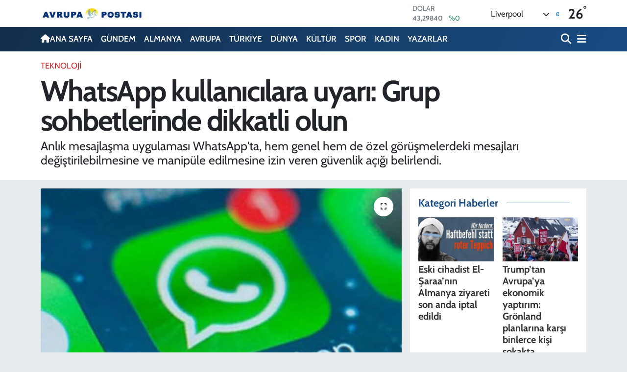

--- FILE ---
content_type: text/html; charset=UTF-8
request_url: https://www.avrupa-postasi.com/whatsapp-kullanicilara-uyari-grup-sohbetlerinde-dikkatli-olun
body_size: 23240
content:
<!DOCTYPE html>
<html lang="tr" data-theme="flow">
<head>
<link rel="dns-prefetch" href="//www.avrupa-postasi.com">
<link rel="dns-prefetch" href="//avrupa-postasicom.teimg.com">
<link rel="dns-prefetch" href="//static.tebilisim.com">
<link rel="dns-prefetch" href="//schema.org","@type":"NewsMediaOrganization","url":"www.avrupa-postasi.com","name":"Avrupa">
<link rel="dns-prefetch" href="//www.facebook.comAvrupaPostasi">
<link rel="dns-prefetch" href="//www.twitter.com">
<link rel="dns-prefetch" href="//www.youtube.comchannel">
<link rel="dns-prefetch" href="//www.facebook.com">
<link rel="dns-prefetch" href="//x.com">
<link rel="dns-prefetch" href="//api.whatsapp.com">
<link rel="dns-prefetch" href="//www.linkedin.com">
<link rel="dns-prefetch" href="//pinterest.com">
<link rel="dns-prefetch" href="//t.me">
<link rel="dns-prefetch" href="//tebilisim.com">
<link rel="dns-prefetch" href="//facebook.comAvrupaPostasi">
<link rel="dns-prefetch" href="//twitter.com">
<link rel="dns-prefetch" href="//www.google.com">

    <meta charset="utf-8">
<title>WhatsApp kullanıcılara uyarı: Grup sohbetlerinde dikkatli olun - Avrupa Postası - Avrupa&#039;dan Son Dakika Haberleri</title>
<meta name="description" content="Anlık mesajlaşma uygulaması WhatsApp&#039;ta, hem genel hem de özel görüşmelerdeki mesajları değiştirilebilmesine ve manipüle edilmesine izin veren güvenlik açığı belirlendi.">
<link rel="canonical" href="https://www.avrupa-postasi.com/whatsapp-kullanicilara-uyari-grup-sohbetlerinde-dikkatli-olun">
<meta name="viewport" content="width=device-width,initial-scale=1">
<meta name="X-UA-Compatible" content="IE=edge">
<meta name="robots" content="max-image-preview:large">
<meta name="theme-color" content="#122d4a">
<meta name="title" content="WhatsApp kullanıcılara uyarı: Grup sohbetlerinde dikkatli olun">
<meta name="articleSection" content="news">
<meta name="datePublished" content="2019-08-09T00:28:42+03:00">
<meta name="dateModified" content="2019-08-09T00:28:42+03:00">
<meta name="articleAuthor" content="TE Bilişim">
<meta name="author" content="TE Bilişim">
<link rel="amphtml" href="https://www.avrupa-postasi.com/whatsapp-kullanicilara-uyari-grup-sohbetlerinde-dikkatli-olun/amp">
<meta property="og:site_name" content="Avrupa Postası">
<meta property="og:title" content="WhatsApp kullanıcılara uyarı: Grup sohbetlerinde dikkatli olun">
<meta property="og:description" content="Anlık mesajlaşma uygulaması WhatsApp&#039;ta, hem genel hem de özel görüşmelerdeki mesajları değiştirilebilmesine ve manipüle edilmesine izin veren güvenlik açığı belirlendi.">
<meta property="og:url" content="https://www.avrupa-postasi.com/whatsapp-kullanicilara-uyari-grup-sohbetlerinde-dikkatli-olun">
<meta property="og:image" content="https://avrupa-postasicom.teimg.com/avrupa-postasi-com/images/haberler/2019/08/whatsapp_kullanicilara_uyari_grup_sohbetlerinde_dikkatli_olun_h105553_5144e.jpg">
<meta property="og:type" content="article">
<meta property="og:article:published_time" content="2019-08-09T00:28:42+03:00">
<meta property="og:article:modified_time" content="2019-08-09T00:28:42+03:00">
<meta name="twitter:card" content="summary_large_image">
<meta name="twitter:site" content="@avrupa_postasi">
<meta name="twitter:title" content="WhatsApp kullanıcılara uyarı: Grup sohbetlerinde dikkatli olun">
<meta name="twitter:description" content="Anlık mesajlaşma uygulaması WhatsApp&#039;ta, hem genel hem de özel görüşmelerdeki mesajları değiştirilebilmesine ve manipüle edilmesine izin veren güvenlik açığı belirlendi.">
<meta name="twitter:image" content="https://avrupa-postasicom.teimg.com/avrupa-postasi-com/images/haberler/2019/08/whatsapp_kullanicilara_uyari_grup_sohbetlerinde_dikkatli_olun_h105553_5144e.jpg">
<meta name="twitter:url" content="https://www.avrupa-postasi.com/whatsapp-kullanicilara-uyari-grup-sohbetlerinde-dikkatli-olun">
<link rel="shortcut icon" type="image/x-icon" href="https://avrupa-postasicom.teimg.com/avrupa-postasi-com/uploads/2025/09/mobil-site-logo-avrupa-postasi.png">
<link rel="manifest" href="https://www.avrupa-postasi.com/manifest.json?v=6.6.4" />
<link rel="preload" href="https://static.tebilisim.com/flow/assets/css/font-awesome/fa-solid-900.woff2" as="font" type="font/woff2" crossorigin />
<link rel="preload" href="https://static.tebilisim.com/flow/assets/css/font-awesome/fa-brands-400.woff2" as="font" type="font/woff2" crossorigin />
<link rel="preload" href="https://static.tebilisim.com/flow/assets/css/weather-icons/font/weathericons-regular-webfont.woff2" as="font" type="font/woff2" crossorigin />
<link rel="preload" href="https://static.tebilisim.com/flow/vendor/te/fonts/cabin/cabin.woff2" as="font" type="font/woff2" crossorigin />


<link rel="preload" as="style" href="https://static.tebilisim.com/flow/vendor/te/fonts/cabin.css?v=6.6.4">
<link rel="stylesheet" href="https://static.tebilisim.com/flow/vendor/te/fonts/cabin.css?v=6.6.4">

<style>:root {
        --te-link-color: #333;
        --te-link-hover-color: #000;
        --te-font: "Cabin";
        --te-secondary-font: "Cabin";
        --te-h1-font-size: 60px;
        --te-color: #122d4a;
        --te-hover-color: #194c82;
        --mm-ocd-width: 85%!important; /*  Mobil Menü Genişliği */
        --swiper-theme-color: var(--te-color)!important;
        --header-13-color: #ffc107;
    }</style><link rel="preload" as="style" href="https://static.tebilisim.com/flow/assets/vendor/bootstrap/css/bootstrap.min.css?v=6.6.4">
<link rel="stylesheet" href="https://static.tebilisim.com/flow/assets/vendor/bootstrap/css/bootstrap.min.css?v=6.6.4">
<link rel="preload" as="style" href="https://static.tebilisim.com/flow/assets/css/app6.6.4.min.css">
<link rel="stylesheet" href="https://static.tebilisim.com/flow/assets/css/app6.6.4.min.css">



<script type="application/ld+json">{"@context":"https:\/\/schema.org","@type":"WebSite","url":"https:\/\/www.avrupa-postasi.com","potentialAction":{"@type":"SearchAction","target":"https:\/\/www.avrupa-postasi.com\/arama?q={query}","query-input":"required name=query"}}</script>

<script type="application/ld+json">{"@context":"https://schema.org","@type":"NewsMediaOrganization","url":"https://www.avrupa-postasi.com","name":"Avrupa Postası","logo":"https://avrupa-postasicom.teimg.com/avrupa-postasi-com/uploads/2023/07/mobil-site-logo-avrupa-postasi-1.jpg","sameAs":["https://www.facebook.com//AvrupaPostasi/","https://www.twitter.com/avrupa_postasi","https://www.youtube.com//channel/UC689aB69deVv4--22vtEIYw"]}</script>

<script type="application/ld+json">{"@context":"https:\/\/schema.org","@graph":[{"@type":"SiteNavigationElement","name":"Ana Sayfa","url":"https:\/\/www.avrupa-postasi.com","@id":"https:\/\/www.avrupa-postasi.com"},{"@type":"SiteNavigationElement","name":"G\u00dcNDEM","url":"https:\/\/www.avrupa-postasi.com\/gundem","@id":"https:\/\/www.avrupa-postasi.com\/gundem"},{"@type":"SiteNavigationElement","name":"D\u00dcNYA","url":"https:\/\/www.avrupa-postasi.com\/dunya","@id":"https:\/\/www.avrupa-postasi.com\/dunya"},{"@type":"SiteNavigationElement","name":"EKONOM\u0130","url":"https:\/\/www.avrupa-postasi.com\/ekonomi","@id":"https:\/\/www.avrupa-postasi.com\/ekonomi"},{"@type":"SiteNavigationElement","name":"TEKNOLOJ\u0130","url":"https:\/\/www.avrupa-postasi.com\/teknoloji","@id":"https:\/\/www.avrupa-postasi.com\/teknoloji"},{"@type":"SiteNavigationElement","name":"SPOR","url":"https:\/\/www.avrupa-postasi.com\/spor","@id":"https:\/\/www.avrupa-postasi.com\/spor"},{"@type":"SiteNavigationElement","name":"K\u00dcLT\u00dcR","url":"https:\/\/www.avrupa-postasi.com\/kultur","@id":"https:\/\/www.avrupa-postasi.com\/kultur"},{"@type":"SiteNavigationElement","name":"YA\u015eAM","url":"https:\/\/www.avrupa-postasi.com\/yasam","@id":"https:\/\/www.avrupa-postasi.com\/yasam"},{"@type":"SiteNavigationElement","name":"SA\u011eLIK","url":"https:\/\/www.avrupa-postasi.com\/saglik","@id":"https:\/\/www.avrupa-postasi.com\/saglik"},{"@type":"SiteNavigationElement","name":"\u00d6ZEL HABER","url":"https:\/\/www.avrupa-postasi.com\/ozel-haber","@id":"https:\/\/www.avrupa-postasi.com\/ozel-haber"},{"@type":"SiteNavigationElement","name":"E\u011e\u0130T\u0130M","url":"https:\/\/www.avrupa-postasi.com\/egitim","@id":"https:\/\/www.avrupa-postasi.com\/egitim"},{"@type":"SiteNavigationElement","name":"ALMANYA","url":"https:\/\/www.avrupa-postasi.com\/almanya","@id":"https:\/\/www.avrupa-postasi.com\/almanya"},{"@type":"SiteNavigationElement","name":"KADIN","url":"https:\/\/www.avrupa-postasi.com\/kadin","@id":"https:\/\/www.avrupa-postasi.com\/kadin"},{"@type":"SiteNavigationElement","name":"EMLAK","url":"https:\/\/www.avrupa-postasi.com\/emlak","@id":"https:\/\/www.avrupa-postasi.com\/emlak"},{"@type":"SiteNavigationElement","name":"3.SAYFA","url":"https:\/\/www.avrupa-postasi.com\/3sayfa","@id":"https:\/\/www.avrupa-postasi.com\/3sayfa"},{"@type":"SiteNavigationElement","name":"S\u0130YASET","url":"https:\/\/www.avrupa-postasi.com\/siyaset","@id":"https:\/\/www.avrupa-postasi.com\/siyaset"},{"@type":"SiteNavigationElement","name":"MEDYA","url":"https:\/\/www.avrupa-postasi.com\/medya","@id":"https:\/\/www.avrupa-postasi.com\/medya"},{"@type":"SiteNavigationElement","name":"B\u0130L\u0130M-TEK","url":"https:\/\/www.avrupa-postasi.com\/bilim-tek","@id":"https:\/\/www.avrupa-postasi.com\/bilim-tek"},{"@type":"SiteNavigationElement","name":"T\u00dcRK\u0130YE","url":"https:\/\/www.avrupa-postasi.com\/turkiye","@id":"https:\/\/www.avrupa-postasi.com\/turkiye"},{"@type":"SiteNavigationElement","name":"AVRUPA","url":"https:\/\/www.avrupa-postasi.com\/avrupa","@id":"https:\/\/www.avrupa-postasi.com\/avrupa"},{"@type":"SiteNavigationElement","name":"HAMBURG","url":"https:\/\/www.avrupa-postasi.com\/hamburg","@id":"https:\/\/www.avrupa-postasi.com\/hamburg"},{"@type":"SiteNavigationElement","name":"DERNEKLER","url":"https:\/\/www.avrupa-postasi.com\/dernekler","@id":"https:\/\/www.avrupa-postasi.com\/dernekler"},{"@type":"SiteNavigationElement","name":"MAGAZ\u0130N","url":"https:\/\/www.avrupa-postasi.com\/magazin","@id":"https:\/\/www.avrupa-postasi.com\/magazin"},{"@type":"SiteNavigationElement","name":"GENEL","url":"https:\/\/www.avrupa-postasi.com\/genel","@id":"https:\/\/www.avrupa-postasi.com\/genel"},{"@type":"SiteNavigationElement","name":"POL\u0130T\u0130KA","url":"https:\/\/www.avrupa-postasi.com\/politika","@id":"https:\/\/www.avrupa-postasi.com\/politika"},{"@type":"SiteNavigationElement","name":"YAZARLAR","url":"https:\/\/www.avrupa-postasi.com\/yazarlar","@id":"https:\/\/www.avrupa-postasi.com\/yazarlar"},{"@type":"SiteNavigationElement","name":"G\u00d6\u00c7 POL\u0130T\u0130KALARI","url":"https:\/\/www.avrupa-postasi.com\/goc-politikalari","@id":"https:\/\/www.avrupa-postasi.com\/goc-politikalari"},{"@type":"SiteNavigationElement","name":"\u0130KL\u0130M HAREKETLER\u0130","url":"https:\/\/www.avrupa-postasi.com\/iklim-hareketleri","@id":"https:\/\/www.avrupa-postasi.com\/iklim-hareketleri"},{"@type":"SiteNavigationElement","name":"Se\u00e7im 2023","url":"https:\/\/www.avrupa-postasi.com\/secim-2023","@id":"https:\/\/www.avrupa-postasi.com\/secim-2023"},{"@type":"SiteNavigationElement","name":"\u0130leti\u015fim","url":"https:\/\/www.avrupa-postasi.com\/iletisim","@id":"https:\/\/www.avrupa-postasi.com\/iletisim"},{"@type":"SiteNavigationElement","name":"K\u00fclt\u00fcr sanat","url":"https:\/\/www.avrupa-postasi.com\/kultur-sanat","@id":"https:\/\/www.avrupa-postasi.com\/kultur-sanat"},{"@type":"SiteNavigationElement","name":"\u0130\u015fbirli\u011fi \/ Sponsorluk","url":"https:\/\/www.avrupa-postasi.com\/isbirligi-sponsorluk","@id":"https:\/\/www.avrupa-postasi.com\/isbirligi-sponsorluk"},{"@type":"SiteNavigationElement","name":"Google \u0130statistikleri","url":"https:\/\/www.avrupa-postasi.com\/google-istatistikleri","@id":"https:\/\/www.avrupa-postasi.com\/google-istatistikleri"},{"@type":"SiteNavigationElement","name":"Haftan\u0131n duyurular\u0131...","url":"https:\/\/www.avrupa-postasi.com\/haftanin-duyurulari","@id":"https:\/\/www.avrupa-postasi.com\/haftanin-duyurulari"},{"@type":"SiteNavigationElement","name":"Sinemalarda Bu hafta","url":"https:\/\/www.avrupa-postasi.com\/sinemalarda-bu-hafta","@id":"https:\/\/www.avrupa-postasi.com\/sinemalarda-bu-hafta"},{"@type":"SiteNavigationElement","name":"Avrupa Reklam Ajans\u0131","url":"https:\/\/www.avrupa-postasi.com\/avrupa-reklam-ajansi","@id":"https:\/\/www.avrupa-postasi.com\/avrupa-reklam-ajansi"},{"@type":"SiteNavigationElement","name":"Die Einwandererliteratur in Hamburg","url":"https:\/\/www.avrupa-postasi.com\/die-einwandererliteratur-in-hamburg","@id":"https:\/\/www.avrupa-postasi.com\/die-einwandererliteratur-in-hamburg"},{"@type":"SiteNavigationElement","name":"Se\u00e7imi 2023","url":"https:\/\/www.avrupa-postasi.com\/secimi-2023","@id":"https:\/\/www.avrupa-postasi.com\/secimi-2023"},{"@type":"SiteNavigationElement","name":"10 A\u011fustos cumhurba\u015fkanl\u0131\u011f\u0131 se\u00e7im sonu\u00e7lar\u0131","url":"https:\/\/www.avrupa-postasi.com\/10-agustos-cumhurbaskanligi-secim-sonuclari","@id":"https:\/\/www.avrupa-postasi.com\/10-agustos-cumhurbaskanligi-secim-sonuclari"},{"@type":"SiteNavigationElement","name":"Cumhurba\u015fkanl\u0131\u011f\u0131 se\u00e7im sonu\u00e7lar\u0131","url":"https:\/\/www.avrupa-postasi.com\/cumhurbaskanligi-secim-sonuclari","@id":"https:\/\/www.avrupa-postasi.com\/cumhurbaskanligi-secim-sonuclari"},{"@type":"SiteNavigationElement","name":"Gizlilik S\u00f6zle\u015fmesi","url":"https:\/\/www.avrupa-postasi.com\/gizlilik-sozlesmesi","@id":"https:\/\/www.avrupa-postasi.com\/gizlilik-sozlesmesi"},{"@type":"SiteNavigationElement","name":"Yazarlar","url":"https:\/\/www.avrupa-postasi.com\/yazarlar","@id":"https:\/\/www.avrupa-postasi.com\/yazarlar"},{"@type":"SiteNavigationElement","name":"Foto Galeri","url":"https:\/\/www.avrupa-postasi.com\/foto-galeri","@id":"https:\/\/www.avrupa-postasi.com\/foto-galeri"},{"@type":"SiteNavigationElement","name":"Video Galeri","url":"https:\/\/www.avrupa-postasi.com\/video","@id":"https:\/\/www.avrupa-postasi.com\/video"},{"@type":"SiteNavigationElement","name":"Biyografiler","url":"https:\/\/www.avrupa-postasi.com\/biyografi","@id":"https:\/\/www.avrupa-postasi.com\/biyografi"},{"@type":"SiteNavigationElement","name":"Vefatlar","url":"https:\/\/www.avrupa-postasi.com\/vefat","@id":"https:\/\/www.avrupa-postasi.com\/vefat"},{"@type":"SiteNavigationElement","name":"R\u00f6portajlar","url":"https:\/\/www.avrupa-postasi.com\/roportaj","@id":"https:\/\/www.avrupa-postasi.com\/roportaj"},{"@type":"SiteNavigationElement","name":"Anketler","url":"https:\/\/www.avrupa-postasi.com\/anketler","@id":"https:\/\/www.avrupa-postasi.com\/anketler"},{"@type":"SiteNavigationElement","name":"Alexander Bug\u00fcn, Yar\u0131n ve 1 Haftal\u0131k Hava Durumu Tahmini","url":"https:\/\/www.avrupa-postasi.com\/alexander-hava-durumu","@id":"https:\/\/www.avrupa-postasi.com\/alexander-hava-durumu"},{"@type":"SiteNavigationElement","name":"Alexander Namaz Vakitleri","url":"https:\/\/www.avrupa-postasi.com\/alexander-namaz-vakitleri","@id":"https:\/\/www.avrupa-postasi.com\/alexander-namaz-vakitleri"},{"@type":"SiteNavigationElement","name":"Puan Durumu ve Fikst\u00fcr","url":"https:\/\/www.avrupa-postasi.com\/futbol\/super-lig-puan-durumu-ve-fikstur","@id":"https:\/\/www.avrupa-postasi.com\/futbol\/super-lig-puan-durumu-ve-fikstur"}]}</script>

<script type="application/ld+json">{"@context":"https:\/\/schema.org","@type":"BreadcrumbList","itemListElement":[{"@type":"ListItem","position":1,"item":{"@type":"Thing","@id":"https:\/\/www.avrupa-postasi.com","name":"Haberler"}}]}</script>
<script type="application/ld+json">{"@context":"https:\/\/schema.org","@type":"NewsArticle","headline":"WhatsApp kullan\u0131c\u0131lara uyar\u0131: Grup sohbetlerinde dikkatli olun","articleSection":"TEKNOLOJ\u0130","dateCreated":"2019-08-09T00:28:42+03:00","datePublished":"2019-08-09T00:28:42+03:00","dateModified":"2019-08-09T00:28:42+03:00","wordCount":248,"genre":"news","mainEntityOfPage":{"@type":"WebPage","@id":"https:\/\/www.avrupa-postasi.com\/whatsapp-kullanicilara-uyari-grup-sohbetlerinde-dikkatli-olun"},"articleBody":"<p><span style=\"font-family:Arial,Helvetica,sans-serif\"><span style=\"font-size:16px\"><span style=\"color:#000000\">Kaspersky'den yap\u0131lan a\u00e7\u0131klamada g\u00f6r\u00fc\u015flerine yer verilen Kaspersky G\u00fcvenlik Ara\u015ft\u0131rmac\u0131s\u0131 Victor Chebyshev, WhatsApp'nin d\u00fcnyan\u0131n en pop\u00fcler anl\u0131k mesajla\u015fma program\u0131 oldu\u011funu an\u0131msatarak, uygulamada bulunan g\u00fcvenlik a\u00e7\u0131klar\u0131n\u0131n grup sohbeti kat\u0131l\u0131mc\u0131lar\u0131n\u0131n yanl\u0131\u015f mesajlarla a\u015fa\u011f\u0131lanmas\u0131na neden olabilece\u011fi i\u00e7in \u00e7ok ciddi nitelikte oldu\u011funu ifade etti.<\/span><\/span><\/span><\/p>\r\n\r\n<p><span style=\"font-family:Arial,Helvetica,sans-serif\"><span style=\"font-size:16px\"><span style=\"color:#000000\"><strong>\"Kullan\u0131c\u0131lar grup sohbetlerinde \u00e7ok dikkatli olmal\u0131\"<\/strong><\/span><\/span><\/span><\/p>\r\n\r\n<p><span style=\"font-family:Arial,Helvetica,sans-serif\"><span style=\"font-size:16px\"><span style=\"color:#000000\">WhatsApp'taki g\u00fcvenlik a\u00e7\u0131klar\u0131n\u0131n tehlike arz etse de program\u0131 kullanmay\u0131 b\u0131rakacak bir geli\u015fme olmad\u0131\u011f\u0131n\u0131, her yaz\u0131l\u0131m t\u00fcr\u00fcnde bu tarz a\u00e7\u0131klar\u0131n g\u00f6r\u00fclebilece\u011fini belirten Chebyshev, \u015funlar\u0131 kaydetti:<\/span><\/span><\/span><\/p>\r\n\r\n<p><span style=\"font-family:Arial,Helvetica,sans-serif\"><span style=\"font-size:16px\"><span style=\"color:#000000\">\"Kullan\u0131c\u0131lar grup sohbetlerinde \u00e7ok dikkatli olmal\u0131d\u0131rlar. \u00d6zel bir sohbet s\u0131ras\u0131nda herhangi bir \u015f\u00fcphe olu\u015fursa, yazar\u0131n kimli\u011fini do\u011frulay\u0131n. WhatsApp g\u00fcncellemelerinin ne zaman yay\u0131nlanaca\u011f\u0131na ve g\u00fcvenli kalmak i\u00e7in hemen yeni s\u00fcr\u00fcmleri indirdi\u011fine dikkat etmenizi \u015fiddetle tavsiye ediyoruz.\"<\/span><\/span><\/span><\/p>\r\n\r\n<p><span style=\"font-family:Arial,Helvetica,sans-serif\"><span style=\"font-size:16px\"><span style=\"color:#000000\"><strong>Kimlik bilgileri ve mesaj i\u00e7eri\u011fi de\u011fi\u015ftirilebiliyor<\/strong><\/span><\/span><\/span><\/p>\r\n\r\n<p><span style=\"font-family:Arial,Helvetica,sans-serif\"><span style=\"font-size:16px\"><span style=\"color:#000000\">Uzmanlar, WhatsApp'ta birden fazla g\u00fcvenlik a\u00e7\u0131\u011f\u0131 tespit edildi\u011fini ve bu a\u00e7\u0131klar\u0131n sadece grup yaz\u0131\u015fmalar\u0131nda kullan\u0131lan \"al\u0131nt\u0131\" \u00f6zelli\u011fini etkiledi\u011fini savunuyor.<\/span><\/span><\/span><\/p>\r\n\r\n<p><span style=\"font-family:Arial,Helvetica,sans-serif\"><span style=\"font-size:16px\"><span style=\"color:#000000\">Tespit edilen g\u00fcvenlik a\u00e7\u0131klar\u0131 kullanarak, grup yaz\u0131\u015fmalar\u0131nda \"al\u0131nt\u0131\" \u00f6zelli\u011fini kullanan kullan\u0131c\u0131lar\u0131n, kimlik bilgileri ve mesaj i\u00e7eriklerinin hackerlar taraf\u0131ndan de\u011fi\u015ftirilebilece\u011fi ileri s\u00fcr\u00fcl\u00fcyor.<\/span><\/span><\/span><\/p>\r\n","description":"Anl\u0131k mesajla\u015fma uygulamas\u0131 WhatsApp'ta, hem genel hem de \u00f6zel g\u00f6r\u00fc\u015fmelerdeki mesajlar\u0131 de\u011fi\u015ftirilebilmesine ve manip\u00fcle edilmesine izin veren g\u00fcvenlik a\u00e7\u0131\u011f\u0131 belirlendi.","inLanguage":"tr-TR","keywords":[],"image":{"@type":"ImageObject","url":"https:\/\/avrupa-postasicom.teimg.com\/crop\/1280x720\/avrupa-postasi-com\/images\/haberler\/2019\/08\/whatsapp_kullanicilara_uyari_grup_sohbetlerinde_dikkatli_olun_h105553_5144e.jpg","width":"1280","height":"720","caption":"WhatsApp kullan\u0131c\u0131lara uyar\u0131: Grup sohbetlerinde dikkatli olun"},"publishingPrinciples":"https:\/\/www.avrupa-postasi.com\/gizlilik-sozlesmesi","isFamilyFriendly":"http:\/\/schema.org\/True","isAccessibleForFree":"http:\/\/schema.org\/True","publisher":{"@type":"Organization","name":"Avrupa Postas\u0131","image":"https:\/\/avrupa-postasicom.teimg.com\/avrupa-postasi-com\/uploads\/2023\/07\/mobil-site-logo-avrupa-postasi-1.jpg","logo":{"@type":"ImageObject","url":"https:\/\/avrupa-postasicom.teimg.com\/avrupa-postasi-com\/uploads\/2023\/07\/mobil-site-logo-avrupa-postasi-1.jpg","width":"640","height":"375"}},"author":{"@type":"Person","name":"TE Bili\u015fim","honorificPrefix":"","jobTitle":"","url":null}}</script>












</head>




<body class="d-flex flex-column min-vh-100">

    
    

    <header class="header-1">
    <nav class="top-header navbar navbar-expand-lg navbar-light shadow-sm bg-white py-1">
        <div class="container">
                            <a class="navbar-brand me-0" href="/" title="Avrupa Postası">
                <img src="https://avrupa-postasicom.teimg.com/avrupa-postasi-com/uploads/2023/07/mobil-site-logo-avrupa-postasi-1.jpg" alt="Avrupa Postası" width="210" height="40" class="light-mode img-fluid flow-logo">
<img src="https://avrupa-postasicom.teimg.com/avrupa-postasi-com/uploads/2023/07/mobil-site-logo-avrupa-postasi-1.jpg" alt="Avrupa Postası" width="210" height="40" class="dark-mode img-fluid flow-logo d-none">

            </a>
                                    <div class="header-widgets d-lg-flex justify-content-end align-items-center d-none">
                <div class="position-relative overflow-hidden" style="height: 40px;">
                    <!-- PİYASALAR -->
        <div class="newsticker mini">
        <ul class="newsticker__h4 list-unstyled text-secondary" data-header="1">
            <li class="newsticker__item col dolar">
                <div>DOLAR <span class="text-success"><i class="fa fa-caret-minus ms-1"></i></span> </div>
                <div class="fw-bold mb-0 d-inline-block">43,29840</div>
                <span class="d-inline-block ms-2 text-success">%0</span>
            </li>
            <li class="newsticker__item col euro">
                <div>EURO <span class="text-success"><i class="fa fa-caret-up ms-1"></i></span> </div>
                <div class="fw-bold mb-0 d-inline-block">50,39030</div><span
                    class="d-inline-block ms-2 text-success">%0.33</span>
            </li>
            <li class="newsticker__item col sterlin">
                <div>STERLİN <span class="text-success"><i class="fa fa-caret-up ms-1"></i></span> </div>
                <div class="fw-bold mb-0 d-inline-block">58,03650</div><span
                    class="d-inline-block ms-2 text-success">%0.21</span>
            </li>
            <li class="newsticker__item col altin">
                <div>G.ALTIN <span class="text-success"><i class="fa fa-caret-up ms-1"></i></span> </div>
                <div class="fw-bold mb-0 d-inline-block">6488,82000</div>
                <span class="d-inline-block ms-2 text-success">%1.78</span>
            </li>
            <li class="newsticker__item col bist">
                <div>BİST100 <span class="text-success"><i class="fa fa-caret-minus ms-1"></i></span> </div>
                <div class="fw-bold mb-0 d-inline-block">12.669,00</div>
                <span class="d-inline-block ms-2 text-success">%0</span>
            </li>
            <li class="newsticker__item col btc">
                <div>BITCOIN <span class="text-danger"><i class="fa fa-caret-down ms-1"></i></span> </div>
                <div class="fw-bold mb-0 d-inline-block">92.493,01</div>
                <span class="d-inline-block ms-2 text-danger">%-2.77</span>
            </li>
        </ul>
    </div>
    

                </div>
                <div class="weather-top d-none d-lg-flex justify-content-between align-items-center ms-4 weather-widget mini">
                    <!-- HAVA DURUMU -->

<input type="hidden" name="widget_setting_weathercity" value="32.65649810,-115.47632410" />

            <div class="weather mx-1">
            <div class="custom-selectbox " onclick="if (!window.__cfRLUnblockHandlers) return false; toggleDropdown(this)" style="width: 120px" data-cf-modified-2997491a000619543a3a26c2-="">
    <div class="d-flex justify-content-between align-items-center">
        <span style="">Liverpool</span>
        <i class="fas fa-chevron-down" style="font-size: 14px"></i>
    </div>
    <ul class="bg-white text-dark overflow-widget" style="min-height: 100px; max-height: 300px">
                        <li>
            <a href="https://www.avrupa-postasi.com/aberdeen-hava-durumu" title="Aberdeen Hava Durumu" class="text-dark">
                Aberdeen
            </a>
        </li>
                        <li>
            <a href="https://www.avrupa-postasi.com/aberdeenshire-hava-durumu" title="Aberdeenshire Hava Durumu" class="text-dark">
                Aberdeenshire
            </a>
        </li>
                        <li>
            <a href="https://www.avrupa-postasi.com/angus-hava-durumu" title="Angus Hava Durumu" class="text-dark">
                Angus
            </a>
        </li>
                        <li>
            <a href="https://www.avrupa-postasi.com/antrim-hava-durumu" title="Antrim Hava Durumu" class="text-dark">
                Antrim
            </a>
        </li>
                        <li>
            <a href="https://www.avrupa-postasi.com/antrimandnewtownabbey-hava-durumu" title="Antrim and Newtownabbey Hava Durumu" class="text-dark">
                Antrim and Newtownabbey
            </a>
        </li>
                        <li>
            <a href="https://www.avrupa-postasi.com/ards-hava-durumu" title="Ards Hava Durumu" class="text-dark">
                Ards
            </a>
        </li>
                        <li>
            <a href="https://www.avrupa-postasi.com/ardsandnorthdown-hava-durumu" title="Ards and North Down Hava Durumu" class="text-dark">
                Ards and North Down
            </a>
        </li>
                        <li>
            <a href="https://www.avrupa-postasi.com/argyllandbute-hava-durumu" title="Argyll and Bute Hava Durumu" class="text-dark">
                Argyll and Bute
            </a>
        </li>
                        <li>
            <a href="https://www.avrupa-postasi.com/armaghcityanddistrictcouncil-hava-durumu" title="Armagh City and District Council Hava Durumu" class="text-dark">
                Armagh City and District Council
            </a>
        </li>
                        <li>
            <a href="https://www.avrupa-postasi.com/armaghbanbridgeandcraigavon-hava-durumu" title="Armagh, Banbridge and Craigavon Hava Durumu" class="text-dark">
                Armagh, Banbridge and Craigavon
            </a>
        </li>
                        <li>
            <a href="https://www.avrupa-postasi.com/ascensionisland-hava-durumu" title="Ascension Island Hava Durumu" class="text-dark">
                Ascension Island
            </a>
        </li>
                        <li>
            <a href="https://www.avrupa-postasi.com/ballymenaborough-hava-durumu" title="Ballymena Borough Hava Durumu" class="text-dark">
                Ballymena Borough
            </a>
        </li>
                        <li>
            <a href="https://www.avrupa-postasi.com/ballymoney-hava-durumu" title="Ballymoney Hava Durumu" class="text-dark">
                Ballymoney
            </a>
        </li>
                        <li>
            <a href="https://www.avrupa-postasi.com/banbridge-hava-durumu" title="Banbridge Hava Durumu" class="text-dark">
                Banbridge
            </a>
        </li>
                        <li>
            <a href="https://www.avrupa-postasi.com/barnsley-hava-durumu" title="Barnsley Hava Durumu" class="text-dark">
                Barnsley
            </a>
        </li>
                        <li>
            <a href="https://www.avrupa-postasi.com/bathandnortheastsomerset-hava-durumu" title="Bath and North East Somerset Hava Durumu" class="text-dark">
                Bath and North East Somerset
            </a>
        </li>
                        <li>
            <a href="https://www.avrupa-postasi.com/bedford-hava-durumu" title="Bedford Hava Durumu" class="text-dark">
                Bedford
            </a>
        </li>
                        <li>
            <a href="https://www.avrupa-postasi.com/belfastdistrict-hava-durumu" title="Belfast district Hava Durumu" class="text-dark">
                Belfast district
            </a>
        </li>
                        <li>
            <a href="https://www.avrupa-postasi.com/birmingham-hava-durumu" title="Birmingham Hava Durumu" class="text-dark">
                Birmingham
            </a>
        </li>
                        <li>
            <a href="https://www.avrupa-postasi.com/blackburnwithdarwen-hava-durumu" title="Blackburn with Darwen Hava Durumu" class="text-dark">
                Blackburn with Darwen
            </a>
        </li>
                        <li>
            <a href="https://www.avrupa-postasi.com/blackpool-hava-durumu" title="Blackpool Hava Durumu" class="text-dark">
                Blackpool
            </a>
        </li>
                        <li>
            <a href="https://www.avrupa-postasi.com/blaenaugwentcountyborough-hava-durumu" title="Blaenau Gwent County Borough Hava Durumu" class="text-dark">
                Blaenau Gwent County Borough
            </a>
        </li>
                        <li>
            <a href="https://www.avrupa-postasi.com/bolton-hava-durumu" title="Bolton Hava Durumu" class="text-dark">
                Bolton
            </a>
        </li>
                        <li>
            <a href="https://www.avrupa-postasi.com/bournemouth-hava-durumu" title="Bournemouth Hava Durumu" class="text-dark">
                Bournemouth
            </a>
        </li>
                        <li>
            <a href="https://www.avrupa-postasi.com/bracknellforest-hava-durumu" title="Bracknell Forest Hava Durumu" class="text-dark">
                Bracknell Forest
            </a>
        </li>
                        <li>
            <a href="https://www.avrupa-postasi.com/bradford-hava-durumu" title="Bradford Hava Durumu" class="text-dark">
                Bradford
            </a>
        </li>
                        <li>
            <a href="https://www.avrupa-postasi.com/bridgendcountyborough-hava-durumu" title="Bridgend County Borough Hava Durumu" class="text-dark">
                Bridgend County Borough
            </a>
        </li>
                        <li>
            <a href="https://www.avrupa-postasi.com/brightonandhove-hava-durumu" title="Brighton and Hove Hava Durumu" class="text-dark">
                Brighton and Hove
            </a>
        </li>
                        <li>
            <a href="https://www.avrupa-postasi.com/buckinghamshire-hava-durumu" title="Buckinghamshire Hava Durumu" class="text-dark">
                Buckinghamshire
            </a>
        </li>
                        <li>
            <a href="https://www.avrupa-postasi.com/bury-hava-durumu" title="Bury Hava Durumu" class="text-dark">
                Bury
            </a>
        </li>
                        <li>
            <a href="https://www.avrupa-postasi.com/caerphillycountyborough-hava-durumu" title="Caerphilly County Borough Hava Durumu" class="text-dark">
                Caerphilly County Borough
            </a>
        </li>
                        <li>
            <a href="https://www.avrupa-postasi.com/calderdale-hava-durumu" title="Calderdale Hava Durumu" class="text-dark">
                Calderdale
            </a>
        </li>
                        <li>
            <a href="https://www.avrupa-postasi.com/cambridgeshire-hava-durumu" title="Cambridgeshire Hava Durumu" class="text-dark">
                Cambridgeshire
            </a>
        </li>
                        <li>
            <a href="https://www.avrupa-postasi.com/carmarthenshire-hava-durumu" title="Carmarthenshire Hava Durumu" class="text-dark">
                Carmarthenshire
            </a>
        </li>
                        <li>
            <a href="https://www.avrupa-postasi.com/carrickfergusboroughcouncil-hava-durumu" title="Carrickfergus Borough Council Hava Durumu" class="text-dark">
                Carrickfergus Borough Council
            </a>
        </li>
                        <li>
            <a href="https://www.avrupa-postasi.com/castlereagh-hava-durumu" title="Castlereagh Hava Durumu" class="text-dark">
                Castlereagh
            </a>
        </li>
                        <li>
            <a href="https://www.avrupa-postasi.com/causewaycoastandglens-hava-durumu" title="Causeway Coast and Glens Hava Durumu" class="text-dark">
                Causeway Coast and Glens
            </a>
        </li>
                        <li>
            <a href="https://www.avrupa-postasi.com/centralbedfordshire-hava-durumu" title="Central Bedfordshire Hava Durumu" class="text-dark">
                Central Bedfordshire
            </a>
        </li>
                        <li>
            <a href="https://www.avrupa-postasi.com/ceredigion-hava-durumu" title="Ceredigion Hava Durumu" class="text-dark">
                Ceredigion
            </a>
        </li>
                        <li>
            <a href="https://www.avrupa-postasi.com/cheshireeast-hava-durumu" title="Cheshire East Hava Durumu" class="text-dark">
                Cheshire East
            </a>
        </li>
                        <li>
            <a href="https://www.avrupa-postasi.com/cheshirewestandchester-hava-durumu" title="Cheshire West and Chester Hava Durumu" class="text-dark">
                Cheshire West and Chester
            </a>
        </li>
                        <li>
            <a href="https://www.avrupa-postasi.com/cityandcountyofcardiff-hava-durumu" title="City and County of Cardiff Hava Durumu" class="text-dark">
                City and County of Cardiff
            </a>
        </li>
                        <li>
            <a href="https://www.avrupa-postasi.com/cityandcountyofswansea-hava-durumu" title="City and County of Swansea Hava Durumu" class="text-dark">
                City and County of Swansea
            </a>
        </li>
                        <li>
            <a href="https://www.avrupa-postasi.com/cityofbristol-hava-durumu" title="City of Bristol Hava Durumu" class="text-dark">
                City of Bristol
            </a>
        </li>
                        <li>
            <a href="https://www.avrupa-postasi.com/cityofderby-hava-durumu" title="City of Derby Hava Durumu" class="text-dark">
                City of Derby
            </a>
        </li>
                        <li>
            <a href="https://www.avrupa-postasi.com/cityofkingstonuponhull-hava-durumu" title="City of Kingston upon Hull Hava Durumu" class="text-dark">
                City of Kingston upon Hull
            </a>
        </li>
                        <li>
            <a href="https://www.avrupa-postasi.com/cityofleicester-hava-durumu" title="City of Leicester Hava Durumu" class="text-dark">
                City of Leicester
            </a>
        </li>
                        <li>
            <a href="https://www.avrupa-postasi.com/cityofnottingham-hava-durumu" title="City of Nottingham Hava Durumu" class="text-dark">
                City of Nottingham
            </a>
        </li>
                        <li>
            <a href="https://www.avrupa-postasi.com/cityofpeterborough-hava-durumu" title="City of Peterborough Hava Durumu" class="text-dark">
                City of Peterborough
            </a>
        </li>
                        <li>
            <a href="https://www.avrupa-postasi.com/cityofplymouth-hava-durumu" title="City of Plymouth Hava Durumu" class="text-dark">
                City of Plymouth
            </a>
        </li>
                        <li>
            <a href="https://www.avrupa-postasi.com/cityofportsmouth-hava-durumu" title="City of Portsmouth Hava Durumu" class="text-dark">
                City of Portsmouth
            </a>
        </li>
                        <li>
            <a href="https://www.avrupa-postasi.com/cityofsouthampton-hava-durumu" title="City of Southampton Hava Durumu" class="text-dark">
                City of Southampton
            </a>
        </li>
                        <li>
            <a href="https://www.avrupa-postasi.com/cityofstokeontrent-hava-durumu" title="City of Stoke-on-Trent Hava Durumu" class="text-dark">
                City of Stoke-on-Trent
            </a>
        </li>
                        <li>
            <a href="https://www.avrupa-postasi.com/cityofsunderland-hava-durumu" title="City of Sunderland Hava Durumu" class="text-dark">
                City of Sunderland
            </a>
        </li>
                        <li>
            <a href="https://www.avrupa-postasi.com/cityofwestminster-hava-durumu" title="City of Westminster Hava Durumu" class="text-dark">
                City of Westminster
            </a>
        </li>
                        <li>
            <a href="https://www.avrupa-postasi.com/cityofwolverhampton-hava-durumu" title="City of Wolverhampton Hava Durumu" class="text-dark">
                City of Wolverhampton
            </a>
        </li>
                        <li>
            <a href="https://www.avrupa-postasi.com/cityofyork-hava-durumu" title="City of York Hava Durumu" class="text-dark">
                City of York
            </a>
        </li>
                        <li>
            <a href="https://www.avrupa-postasi.com/clackmannanshire-hava-durumu" title="Clackmannanshire Hava Durumu" class="text-dark">
                Clackmannanshire
            </a>
        </li>
                        <li>
            <a href="https://www.avrupa-postasi.com/coleraineboroughcouncil-hava-durumu" title="Coleraine Borough Council Hava Durumu" class="text-dark">
                Coleraine Borough Council
            </a>
        </li>
                        <li>
            <a href="https://www.avrupa-postasi.com/conwycountyborough-hava-durumu" title="Conwy County Borough Hava Durumu" class="text-dark">
                Conwy County Borough
            </a>
        </li>
                        <li>
            <a href="https://www.avrupa-postasi.com/cookstowndistrictcouncil-hava-durumu" title="Cookstown District Council Hava Durumu" class="text-dark">
                Cookstown District Council
            </a>
        </li>
                        <li>
            <a href="https://www.avrupa-postasi.com/cornwall-hava-durumu" title="Cornwall Hava Durumu" class="text-dark">
                Cornwall
            </a>
        </li>
                        <li>
            <a href="https://www.avrupa-postasi.com/countydurham-hava-durumu" title="County Durham Hava Durumu" class="text-dark">
                County Durham
            </a>
        </li>
                        <li>
            <a href="https://www.avrupa-postasi.com/coventry-hava-durumu" title="Coventry Hava Durumu" class="text-dark">
                Coventry
            </a>
        </li>
                        <li>
            <a href="https://www.avrupa-postasi.com/craigavonboroughcouncil-hava-durumu" title="Craigavon Borough Council Hava Durumu" class="text-dark">
                Craigavon Borough Council
            </a>
        </li>
                        <li>
            <a href="https://www.avrupa-postasi.com/cumbria-hava-durumu" title="Cumbria Hava Durumu" class="text-dark">
                Cumbria
            </a>
        </li>
                        <li>
            <a href="https://www.avrupa-postasi.com/darlington-hava-durumu" title="Darlington Hava Durumu" class="text-dark">
                Darlington
            </a>
        </li>
                        <li>
            <a href="https://www.avrupa-postasi.com/denbighshire-hava-durumu" title="Denbighshire Hava Durumu" class="text-dark">
                Denbighshire
            </a>
        </li>
                        <li>
            <a href="https://www.avrupa-postasi.com/derbyshire-hava-durumu" title="Derbyshire Hava Durumu" class="text-dark">
                Derbyshire
            </a>
        </li>
                        <li>
            <a href="https://www.avrupa-postasi.com/derrycityandstrabane-hava-durumu" title="Derry City and Strabane Hava Durumu" class="text-dark">
                Derry City and Strabane
            </a>
        </li>
                        <li>
            <a href="https://www.avrupa-postasi.com/derrycitycouncil-hava-durumu" title="Derry City Council Hava Durumu" class="text-dark">
                Derry City Council
            </a>
        </li>
                        <li>
            <a href="https://www.avrupa-postasi.com/devon-hava-durumu" title="Devon Hava Durumu" class="text-dark">
                Devon
            </a>
        </li>
                        <li>
            <a href="https://www.avrupa-postasi.com/doncaster-hava-durumu" title="Doncaster Hava Durumu" class="text-dark">
                Doncaster
            </a>
        </li>
                        <li>
            <a href="https://www.avrupa-postasi.com/dorset-hava-durumu" title="Dorset Hava Durumu" class="text-dark">
                Dorset
            </a>
        </li>
                        <li>
            <a href="https://www.avrupa-postasi.com/downdistrictcouncil-hava-durumu" title="Down District Council Hava Durumu" class="text-dark">
                Down District Council
            </a>
        </li>
                        <li>
            <a href="https://www.avrupa-postasi.com/dudley-hava-durumu" title="Dudley Hava Durumu" class="text-dark">
                Dudley
            </a>
        </li>
                        <li>
            <a href="https://www.avrupa-postasi.com/dumfriesandgalloway-hava-durumu" title="Dumfries and Galloway Hava Durumu" class="text-dark">
                Dumfries and Galloway
            </a>
        </li>
                        <li>
            <a href="https://www.avrupa-postasi.com/dundee-hava-durumu" title="Dundee Hava Durumu" class="text-dark">
                Dundee
            </a>
        </li>
                        <li>
            <a href="https://www.avrupa-postasi.com/dungannonandsouthtyroneboroughcouncil-hava-durumu" title="Dungannon and South Tyrone Borough Council Hava Durumu" class="text-dark">
                Dungannon and South Tyrone Borough Council
            </a>
        </li>
                        <li>
            <a href="https://www.avrupa-postasi.com/eastayrshire-hava-durumu" title="East Ayrshire Hava Durumu" class="text-dark">
                East Ayrshire
            </a>
        </li>
                        <li>
            <a href="https://www.avrupa-postasi.com/eastdunbartonshire-hava-durumu" title="East Dunbartonshire Hava Durumu" class="text-dark">
                East Dunbartonshire
            </a>
        </li>
                        <li>
            <a href="https://www.avrupa-postasi.com/eastlothian-hava-durumu" title="East Lothian Hava Durumu" class="text-dark">
                East Lothian
            </a>
        </li>
                        <li>
            <a href="https://www.avrupa-postasi.com/eastrenfrewshire-hava-durumu" title="East Renfrewshire Hava Durumu" class="text-dark">
                East Renfrewshire
            </a>
        </li>
                        <li>
            <a href="https://www.avrupa-postasi.com/eastridingofyorkshire-hava-durumu" title="East Riding of Yorkshire Hava Durumu" class="text-dark">
                East Riding of Yorkshire
            </a>
        </li>
                        <li>
            <a href="https://www.avrupa-postasi.com/eastsussex-hava-durumu" title="East Sussex Hava Durumu" class="text-dark">
                East Sussex
            </a>
        </li>
                        <li>
            <a href="https://www.avrupa-postasi.com/edinburgh-hava-durumu" title="Edinburgh Hava Durumu" class="text-dark">
                Edinburgh
            </a>
        </li>
                        <li>
            <a href="https://www.avrupa-postasi.com/england-hava-durumu" title="England Hava Durumu" class="text-dark">
                England
            </a>
        </li>
                        <li>
            <a href="https://www.avrupa-postasi.com/essex-hava-durumu" title="Essex Hava Durumu" class="text-dark">
                Essex
            </a>
        </li>
                        <li>
            <a href="https://www.avrupa-postasi.com/falkirk-hava-durumu" title="Falkirk Hava Durumu" class="text-dark">
                Falkirk
            </a>
        </li>
                        <li>
            <a href="https://www.avrupa-postasi.com/fermanaghandomagh-hava-durumu" title="Fermanagh and Omagh Hava Durumu" class="text-dark">
                Fermanagh and Omagh
            </a>
        </li>
                        <li>
            <a href="https://www.avrupa-postasi.com/fermanaghdistrictcouncil-hava-durumu" title="Fermanagh District Council Hava Durumu" class="text-dark">
                Fermanagh District Council
            </a>
        </li>
                        <li>
            <a href="https://www.avrupa-postasi.com/fife-hava-durumu" title="Fife Hava Durumu" class="text-dark">
                Fife
            </a>
        </li>
                        <li>
            <a href="https://www.avrupa-postasi.com/flintshire-hava-durumu" title="Flintshire Hava Durumu" class="text-dark">
                Flintshire
            </a>
        </li>
                        <li>
            <a href="https://www.avrupa-postasi.com/gateshead-hava-durumu" title="Gateshead Hava Durumu" class="text-dark">
                Gateshead
            </a>
        </li>
                        <li>
            <a href="https://www.avrupa-postasi.com/glasgow-hava-durumu" title="Glasgow Hava Durumu" class="text-dark">
                Glasgow
            </a>
        </li>
                        <li>
            <a href="https://www.avrupa-postasi.com/gloucestershire-hava-durumu" title="Gloucestershire Hava Durumu" class="text-dark">
                Gloucestershire
            </a>
        </li>
                        <li>
            <a href="https://www.avrupa-postasi.com/gwynedd-hava-durumu" title="Gwynedd Hava Durumu" class="text-dark">
                Gwynedd
            </a>
        </li>
                        <li>
            <a href="https://www.avrupa-postasi.com/halton-hava-durumu" title="Halton Hava Durumu" class="text-dark">
                Halton
            </a>
        </li>
                        <li>
            <a href="https://www.avrupa-postasi.com/hampshire-hava-durumu" title="Hampshire Hava Durumu" class="text-dark">
                Hampshire
            </a>
        </li>
                        <li>
            <a href="https://www.avrupa-postasi.com/hartlepool-hava-durumu" title="Hartlepool Hava Durumu" class="text-dark">
                Hartlepool
            </a>
        </li>
                        <li>
            <a href="https://www.avrupa-postasi.com/herefordshire-hava-durumu" title="Herefordshire Hava Durumu" class="text-dark">
                Herefordshire
            </a>
        </li>
                        <li>
            <a href="https://www.avrupa-postasi.com/hertfordshire-hava-durumu" title="Hertfordshire Hava Durumu" class="text-dark">
                Hertfordshire
            </a>
        </li>
                        <li>
            <a href="https://www.avrupa-postasi.com/highland-hava-durumu" title="Highland Hava Durumu" class="text-dark">
                Highland
            </a>
        </li>
                        <li>
            <a href="https://www.avrupa-postasi.com/inverclyde-hava-durumu" title="Inverclyde Hava Durumu" class="text-dark">
                Inverclyde
            </a>
        </li>
                        <li>
            <a href="https://www.avrupa-postasi.com/isleofwight-hava-durumu" title="Isle of Wight Hava Durumu" class="text-dark">
                Isle of Wight
            </a>
        </li>
                        <li>
            <a href="https://www.avrupa-postasi.com/islesofscilly-hava-durumu" title="Isles of Scilly Hava Durumu" class="text-dark">
                Isles of Scilly
            </a>
        </li>
                        <li>
            <a href="https://www.avrupa-postasi.com/kent-hava-durumu" title="Kent Hava Durumu" class="text-dark">
                Kent
            </a>
        </li>
                        <li>
            <a href="https://www.avrupa-postasi.com/kirklees-hava-durumu" title="Kirklees Hava Durumu" class="text-dark">
                Kirklees
            </a>
        </li>
                        <li>
            <a href="https://www.avrupa-postasi.com/knowsley-hava-durumu" title="Knowsley Hava Durumu" class="text-dark">
                Knowsley
            </a>
        </li>
                        <li>
            <a href="https://www.avrupa-postasi.com/lancashire-hava-durumu" title="Lancashire Hava Durumu" class="text-dark">
                Lancashire
            </a>
        </li>
                        <li>
            <a href="https://www.avrupa-postasi.com/larneboroughcouncil-hava-durumu" title="Larne Borough Council Hava Durumu" class="text-dark">
                Larne Borough Council
            </a>
        </li>
                        <li>
            <a href="https://www.avrupa-postasi.com/leeds-hava-durumu" title="Leeds Hava Durumu" class="text-dark">
                Leeds
            </a>
        </li>
                        <li>
            <a href="https://www.avrupa-postasi.com/leicestershire-hava-durumu" title="Leicestershire Hava Durumu" class="text-dark">
                Leicestershire
            </a>
        </li>
                        <li>
            <a href="https://www.avrupa-postasi.com/limavadyboroughcouncil-hava-durumu" title="Limavady Borough Council Hava Durumu" class="text-dark">
                Limavady Borough Council
            </a>
        </li>
                        <li>
            <a href="https://www.avrupa-postasi.com/lincolnshire-hava-durumu" title="Lincolnshire Hava Durumu" class="text-dark">
                Lincolnshire
            </a>
        </li>
                        <li>
            <a href="https://www.avrupa-postasi.com/lisburnandcastlereagh-hava-durumu" title="Lisburn and Castlereagh Hava Durumu" class="text-dark">
                Lisburn and Castlereagh
            </a>
        </li>
                        <li>
            <a href="https://www.avrupa-postasi.com/lisburncitycouncil-hava-durumu" title="Lisburn City Council Hava Durumu" class="text-dark">
                Lisburn City Council
            </a>
        </li>
                        <li>
            <a href="https://www.avrupa-postasi.com/liverpool-hava-durumu" title="Liverpool Hava Durumu" class="text-dark">
                Liverpool
            </a>
        </li>
                        <li>
            <a href="https://www.avrupa-postasi.com/london-hava-durumu" title="London Hava Durumu" class="text-dark">
                London
            </a>
        </li>
                        <li>
            <a href="https://www.avrupa-postasi.com/magherafeltdistrictcouncil-hava-durumu" title="Magherafelt District Council Hava Durumu" class="text-dark">
                Magherafelt District Council
            </a>
        </li>
                        <li>
            <a href="https://www.avrupa-postasi.com/manchester-hava-durumu" title="Manchester Hava Durumu" class="text-dark">
                Manchester
            </a>
        </li>
                        <li>
            <a href="https://www.avrupa-postasi.com/medway-hava-durumu" title="Medway Hava Durumu" class="text-dark">
                Medway
            </a>
        </li>
                        <li>
            <a href="https://www.avrupa-postasi.com/merthyrtydfilcountyborough-hava-durumu" title="Merthyr Tydfil County Borough Hava Durumu" class="text-dark">
                Merthyr Tydfil County Borough
            </a>
        </li>
                        <li>
            <a href="https://www.avrupa-postasi.com/metropolitanboroughofwigan-hava-durumu" title="Metropolitan Borough of Wigan Hava Durumu" class="text-dark">
                Metropolitan Borough of Wigan
            </a>
        </li>
                        <li>
            <a href="https://www.avrupa-postasi.com/midandeastantrim-hava-durumu" title="Mid and East Antrim Hava Durumu" class="text-dark">
                Mid and East Antrim
            </a>
        </li>
                        <li>
            <a href="https://www.avrupa-postasi.com/midulster-hava-durumu" title="Mid Ulster Hava Durumu" class="text-dark">
                Mid Ulster
            </a>
        </li>
                        <li>
            <a href="https://www.avrupa-postasi.com/middlesbrough-hava-durumu" title="Middlesbrough Hava Durumu" class="text-dark">
                Middlesbrough
            </a>
        </li>
                        <li>
            <a href="https://www.avrupa-postasi.com/midlothian-hava-durumu" title="Midlothian Hava Durumu" class="text-dark">
                Midlothian
            </a>
        </li>
                        <li>
            <a href="https://www.avrupa-postasi.com/miltonkeynes-hava-durumu" title="Milton Keynes Hava Durumu" class="text-dark">
                Milton Keynes
            </a>
        </li>
                        <li>
            <a href="https://www.avrupa-postasi.com/monmouthshire-hava-durumu" title="Monmouthshire Hava Durumu" class="text-dark">
                Monmouthshire
            </a>
        </li>
                        <li>
            <a href="https://www.avrupa-postasi.com/moray-hava-durumu" title="Moray Hava Durumu" class="text-dark">
                Moray
            </a>
        </li>
                        <li>
            <a href="https://www.avrupa-postasi.com/moyledistrictcouncil-hava-durumu" title="Moyle District Council Hava Durumu" class="text-dark">
                Moyle District Council
            </a>
        </li>
                        <li>
            <a href="https://www.avrupa-postasi.com/neathporttalbotcountyborough-hava-durumu" title="Neath Port Talbot County Borough Hava Durumu" class="text-dark">
                Neath Port Talbot County Borough
            </a>
        </li>
                        <li>
            <a href="https://www.avrupa-postasi.com/newcastleupontyne-hava-durumu" title="Newcastle upon Tyne Hava Durumu" class="text-dark">
                Newcastle upon Tyne
            </a>
        </li>
                        <li>
            <a href="https://www.avrupa-postasi.com/newport-hava-durumu" title="Newport Hava Durumu" class="text-dark">
                Newport
            </a>
        </li>
                        <li>
            <a href="https://www.avrupa-postasi.com/newryandmournedistrictcouncil-hava-durumu" title="Newry and Mourne District Council Hava Durumu" class="text-dark">
                Newry and Mourne District Council
            </a>
        </li>
                        <li>
            <a href="https://www.avrupa-postasi.com/newrymourneanddown-hava-durumu" title="Newry, Mourne and Down Hava Durumu" class="text-dark">
                Newry, Mourne and Down
            </a>
        </li>
                        <li>
            <a href="https://www.avrupa-postasi.com/newtownabbeyboroughcouncil-hava-durumu" title="Newtownabbey Borough Council Hava Durumu" class="text-dark">
                Newtownabbey Borough Council
            </a>
        </li>
                        <li>
            <a href="https://www.avrupa-postasi.com/norfolk-hava-durumu" title="Norfolk Hava Durumu" class="text-dark">
                Norfolk
            </a>
        </li>
                        <li>
            <a href="https://www.avrupa-postasi.com/northayrshire-hava-durumu" title="North Ayrshire Hava Durumu" class="text-dark">
                North Ayrshire
            </a>
        </li>
                        <li>
            <a href="https://www.avrupa-postasi.com/northdownboroughcouncil-hava-durumu" title="North Down Borough Council Hava Durumu" class="text-dark">
                North Down Borough Council
            </a>
        </li>
                        <li>
            <a href="https://www.avrupa-postasi.com/northeastlincolnshire-hava-durumu" title="North East Lincolnshire Hava Durumu" class="text-dark">
                North East Lincolnshire
            </a>
        </li>
                        <li>
            <a href="https://www.avrupa-postasi.com/northlanarkshire-hava-durumu" title="North Lanarkshire Hava Durumu" class="text-dark">
                North Lanarkshire
            </a>
        </li>
                        <li>
            <a href="https://www.avrupa-postasi.com/northlincolnshire-hava-durumu" title="North Lincolnshire Hava Durumu" class="text-dark">
                North Lincolnshire
            </a>
        </li>
                        <li>
            <a href="https://www.avrupa-postasi.com/northsomerset-hava-durumu" title="North Somerset Hava Durumu" class="text-dark">
                North Somerset
            </a>
        </li>
                        <li>
            <a href="https://www.avrupa-postasi.com/northtyneside-hava-durumu" title="North Tyneside Hava Durumu" class="text-dark">
                North Tyneside
            </a>
        </li>
                        <li>
            <a href="https://www.avrupa-postasi.com/northyorkshire-hava-durumu" title="North Yorkshire Hava Durumu" class="text-dark">
                North Yorkshire
            </a>
        </li>
                        <li>
            <a href="https://www.avrupa-postasi.com/northamptonshire-hava-durumu" title="Northamptonshire Hava Durumu" class="text-dark">
                Northamptonshire
            </a>
        </li>
                        <li>
            <a href="https://www.avrupa-postasi.com/northernireland-hava-durumu" title="Northern Ireland Hava Durumu" class="text-dark">
                Northern Ireland
            </a>
        </li>
                        <li>
            <a href="https://www.avrupa-postasi.com/northumberland-hava-durumu" title="Northumberland Hava Durumu" class="text-dark">
                Northumberland
            </a>
        </li>
                        <li>
            <a href="https://www.avrupa-postasi.com/nottinghamshire-hava-durumu" title="Nottinghamshire Hava Durumu" class="text-dark">
                Nottinghamshire
            </a>
        </li>
                        <li>
            <a href="https://www.avrupa-postasi.com/oldham-hava-durumu" title="Oldham Hava Durumu" class="text-dark">
                Oldham
            </a>
        </li>
                        <li>
            <a href="https://www.avrupa-postasi.com/omaghdistrictcouncil-hava-durumu" title="Omagh District Council Hava Durumu" class="text-dark">
                Omagh District Council
            </a>
        </li>
                        <li>
            <a href="https://www.avrupa-postasi.com/orkneyislands-hava-durumu" title="Orkney Islands Hava Durumu" class="text-dark">
                Orkney Islands
            </a>
        </li>
                        <li>
            <a href="https://www.avrupa-postasi.com/outerhebrides-hava-durumu" title="Outer Hebrides Hava Durumu" class="text-dark">
                Outer Hebrides
            </a>
        </li>
                        <li>
            <a href="https://www.avrupa-postasi.com/oxfordshire-hava-durumu" title="Oxfordshire Hava Durumu" class="text-dark">
                Oxfordshire
            </a>
        </li>
                        <li>
            <a href="https://www.avrupa-postasi.com/pembrokeshire-hava-durumu" title="Pembrokeshire Hava Durumu" class="text-dark">
                Pembrokeshire
            </a>
        </li>
                        <li>
            <a href="https://www.avrupa-postasi.com/perthandkinross-hava-durumu" title="Perth and Kinross Hava Durumu" class="text-dark">
                Perth and Kinross
            </a>
        </li>
                        <li>
            <a href="https://www.avrupa-postasi.com/poole-hava-durumu" title="Poole Hava Durumu" class="text-dark">
                Poole
            </a>
        </li>
                        <li>
            <a href="https://www.avrupa-postasi.com/powys-hava-durumu" title="Powys Hava Durumu" class="text-dark">
                Powys
            </a>
        </li>
                        <li>
            <a href="https://www.avrupa-postasi.com/reading-hava-durumu" title="Reading Hava Durumu" class="text-dark">
                Reading
            </a>
        </li>
                        <li>
            <a href="https://www.avrupa-postasi.com/redcarandcleveland-hava-durumu" title="Redcar and Cleveland Hava Durumu" class="text-dark">
                Redcar and Cleveland
            </a>
        </li>
                        <li>
            <a href="https://www.avrupa-postasi.com/renfrewshire-hava-durumu" title="Renfrewshire Hava Durumu" class="text-dark">
                Renfrewshire
            </a>
        </li>
                        <li>
            <a href="https://www.avrupa-postasi.com/rhonddacynontaf-hava-durumu" title="Rhondda Cynon Taf Hava Durumu" class="text-dark">
                Rhondda Cynon Taf
            </a>
        </li>
                        <li>
            <a href="https://www.avrupa-postasi.com/rochdale-hava-durumu" title="Rochdale Hava Durumu" class="text-dark">
                Rochdale
            </a>
        </li>
                        <li>
            <a href="https://www.avrupa-postasi.com/rotherham-hava-durumu" title="Rotherham Hava Durumu" class="text-dark">
                Rotherham
            </a>
        </li>
                        <li>
            <a href="https://www.avrupa-postasi.com/royalboroughofgreenwich-hava-durumu" title="Royal Borough of Greenwich Hava Durumu" class="text-dark">
                Royal Borough of Greenwich
            </a>
        </li>
                        <li>
            <a href="https://www.avrupa-postasi.com/royalboroughofkensingtonandchelsea-hava-durumu" title="Royal Borough of Kensington and Chelsea Hava Durumu" class="text-dark">
                Royal Borough of Kensington and Chelsea
            </a>
        </li>
                        <li>
            <a href="https://www.avrupa-postasi.com/royalboroughofkingstonuponthames-hava-durumu" title="Royal Borough of Kingston upon Thames Hava Durumu" class="text-dark">
                Royal Borough of Kingston upon Thames
            </a>
        </li>
                        <li>
            <a href="https://www.avrupa-postasi.com/rutland-hava-durumu" title="Rutland Hava Durumu" class="text-dark">
                Rutland
            </a>
        </li>
                        <li>
            <a href="https://www.avrupa-postasi.com/sainthelena-hava-durumu" title="Saint Helena Hava Durumu" class="text-dark">
                Saint Helena
            </a>
        </li>
                        <li>
            <a href="https://www.avrupa-postasi.com/salford-hava-durumu" title="Salford Hava Durumu" class="text-dark">
                Salford
            </a>
        </li>
                        <li>
            <a href="https://www.avrupa-postasi.com/sandwell-hava-durumu" title="Sandwell Hava Durumu" class="text-dark">
                Sandwell
            </a>
        </li>
                        <li>
            <a href="https://www.avrupa-postasi.com/scotland-hava-durumu" title="Scotland Hava Durumu" class="text-dark">
                Scotland
            </a>
        </li>
                        <li>
            <a href="https://www.avrupa-postasi.com/scottishborders-hava-durumu" title="Scottish Borders Hava Durumu" class="text-dark">
                Scottish Borders
            </a>
        </li>
                        <li>
            <a href="https://www.avrupa-postasi.com/sefton-hava-durumu" title="Sefton Hava Durumu" class="text-dark">
                Sefton
            </a>
        </li>
                        <li>
            <a href="https://www.avrupa-postasi.com/sheffield-hava-durumu" title="Sheffield Hava Durumu" class="text-dark">
                Sheffield
            </a>
        </li>
                        <li>
            <a href="https://www.avrupa-postasi.com/shetlandislands-hava-durumu" title="Shetland Islands Hava Durumu" class="text-dark">
                Shetland Islands
            </a>
        </li>
                        <li>
            <a href="https://www.avrupa-postasi.com/shropshire-hava-durumu" title="Shropshire Hava Durumu" class="text-dark">
                Shropshire
            </a>
        </li>
                        <li>
            <a href="https://www.avrupa-postasi.com/slough-hava-durumu" title="Slough Hava Durumu" class="text-dark">
                Slough
            </a>
        </li>
                        <li>
            <a href="https://www.avrupa-postasi.com/solihull-hava-durumu" title="Solihull Hava Durumu" class="text-dark">
                Solihull
            </a>
        </li>
                        <li>
            <a href="https://www.avrupa-postasi.com/somerset-hava-durumu" title="Somerset Hava Durumu" class="text-dark">
                Somerset
            </a>
        </li>
                        <li>
            <a href="https://www.avrupa-postasi.com/southayrshire-hava-durumu" title="South Ayrshire Hava Durumu" class="text-dark">
                South Ayrshire
            </a>
        </li>
                        <li>
            <a href="https://www.avrupa-postasi.com/southgloucestershire-hava-durumu" title="South Gloucestershire Hava Durumu" class="text-dark">
                South Gloucestershire
            </a>
        </li>
                        <li>
            <a href="https://www.avrupa-postasi.com/southlanarkshire-hava-durumu" title="South Lanarkshire Hava Durumu" class="text-dark">
                South Lanarkshire
            </a>
        </li>
                        <li>
            <a href="https://www.avrupa-postasi.com/southtyneside-hava-durumu" title="South Tyneside Hava Durumu" class="text-dark">
                South Tyneside
            </a>
        </li>
                        <li>
            <a href="https://www.avrupa-postasi.com/southendonsea-hava-durumu" title="Southend-on-Sea Hava Durumu" class="text-dark">
                Southend-on-Sea
            </a>
        </li>
                        <li>
            <a href="https://www.avrupa-postasi.com/sthelens-hava-durumu" title="St Helens Hava Durumu" class="text-dark">
                St Helens
            </a>
        </li>
                        <li>
            <a href="https://www.avrupa-postasi.com/staffordshire-hava-durumu" title="Staffordshire Hava Durumu" class="text-dark">
                Staffordshire
            </a>
        </li>
                        <li>
            <a href="https://www.avrupa-postasi.com/stirling-hava-durumu" title="Stirling Hava Durumu" class="text-dark">
                Stirling
            </a>
        </li>
                        <li>
            <a href="https://www.avrupa-postasi.com/stockport-hava-durumu" title="Stockport Hava Durumu" class="text-dark">
                Stockport
            </a>
        </li>
                        <li>
            <a href="https://www.avrupa-postasi.com/stocktonontees-hava-durumu" title="Stockton-on-Tees Hava Durumu" class="text-dark">
                Stockton-on-Tees
            </a>
        </li>
                        <li>
            <a href="https://www.avrupa-postasi.com/strabanedistrictcouncil-hava-durumu" title="Strabane District Council Hava Durumu" class="text-dark">
                Strabane District Council
            </a>
        </li>
                        <li>
            <a href="https://www.avrupa-postasi.com/suffolk-hava-durumu" title="Suffolk Hava Durumu" class="text-dark">
                Suffolk
            </a>
        </li>
                        <li>
            <a href="https://www.avrupa-postasi.com/surrey-hava-durumu" title="Surrey Hava Durumu" class="text-dark">
                Surrey
            </a>
        </li>
                        <li>
            <a href="https://www.avrupa-postasi.com/swindon-hava-durumu" title="Swindon Hava Durumu" class="text-dark">
                Swindon
            </a>
        </li>
                        <li>
            <a href="https://www.avrupa-postasi.com/tameside-hava-durumu" title="Tameside Hava Durumu" class="text-dark">
                Tameside
            </a>
        </li>
                        <li>
            <a href="https://www.avrupa-postasi.com/telfordandwrekin-hava-durumu" title="Telford and Wrekin Hava Durumu" class="text-dark">
                Telford and Wrekin
            </a>
        </li>
                        <li>
            <a href="https://www.avrupa-postasi.com/thurrock-hava-durumu" title="Thurrock Hava Durumu" class="text-dark">
                Thurrock
            </a>
        </li>
                        <li>
            <a href="https://www.avrupa-postasi.com/torbay-hava-durumu" title="Torbay Hava Durumu" class="text-dark">
                Torbay
            </a>
        </li>
                        <li>
            <a href="https://www.avrupa-postasi.com/torfaen-hava-durumu" title="Torfaen Hava Durumu" class="text-dark">
                Torfaen
            </a>
        </li>
                        <li>
            <a href="https://www.avrupa-postasi.com/trafford-hava-durumu" title="Trafford Hava Durumu" class="text-dark">
                Trafford
            </a>
        </li>
                        <li>
            <a href="https://www.avrupa-postasi.com/unitedkingdom-hava-durumu" title="United Kingdom Hava Durumu" class="text-dark">
                United Kingdom
            </a>
        </li>
                        <li>
            <a href="https://www.avrupa-postasi.com/valeofglamorgan-hava-durumu" title="Vale of Glamorgan Hava Durumu" class="text-dark">
                Vale of Glamorgan
            </a>
        </li>
                        <li>
            <a href="https://www.avrupa-postasi.com/wakefield-hava-durumu" title="Wakefield Hava Durumu" class="text-dark">
                Wakefield
            </a>
        </li>
                        <li>
            <a href="https://www.avrupa-postasi.com/wales-hava-durumu" title="Wales Hava Durumu" class="text-dark">
                Wales
            </a>
        </li>
                        <li>
            <a href="https://www.avrupa-postasi.com/walsall-hava-durumu" title="Walsall Hava Durumu" class="text-dark">
                Walsall
            </a>
        </li>
                        <li>
            <a href="https://www.avrupa-postasi.com/warrington-hava-durumu" title="Warrington Hava Durumu" class="text-dark">
                Warrington
            </a>
        </li>
                        <li>
            <a href="https://www.avrupa-postasi.com/warwickshire-hava-durumu" title="Warwickshire Hava Durumu" class="text-dark">
                Warwickshire
            </a>
        </li>
                        <li>
            <a href="https://www.avrupa-postasi.com/westberkshire-hava-durumu" title="West Berkshire Hava Durumu" class="text-dark">
                West Berkshire
            </a>
        </li>
                        <li>
            <a href="https://www.avrupa-postasi.com/westdunbartonshire-hava-durumu" title="West Dunbartonshire Hava Durumu" class="text-dark">
                West Dunbartonshire
            </a>
        </li>
                        <li>
            <a href="https://www.avrupa-postasi.com/westlothian-hava-durumu" title="West Lothian Hava Durumu" class="text-dark">
                West Lothian
            </a>
        </li>
                        <li>
            <a href="https://www.avrupa-postasi.com/westsussex-hava-durumu" title="West Sussex Hava Durumu" class="text-dark">
                West Sussex
            </a>
        </li>
                        <li>
            <a href="https://www.avrupa-postasi.com/wiltshire-hava-durumu" title="Wiltshire Hava Durumu" class="text-dark">
                Wiltshire
            </a>
        </li>
                        <li>
            <a href="https://www.avrupa-postasi.com/windsorandmaidenhead-hava-durumu" title="Windsor and Maidenhead Hava Durumu" class="text-dark">
                Windsor and Maidenhead
            </a>
        </li>
                        <li>
            <a href="https://www.avrupa-postasi.com/wirral-hava-durumu" title="Wirral Hava Durumu" class="text-dark">
                Wirral
            </a>
        </li>
                        <li>
            <a href="https://www.avrupa-postasi.com/wokingham-hava-durumu" title="Wokingham Hava Durumu" class="text-dark">
                Wokingham
            </a>
        </li>
                        <li>
            <a href="https://www.avrupa-postasi.com/worcestershire-hava-durumu" title="Worcestershire Hava Durumu" class="text-dark">
                Worcestershire
            </a>
        </li>
                        <li>
            <a href="https://www.avrupa-postasi.com/wrexhamcountyborough-hava-durumu" title="Wrexham County Borough Hava Durumu" class="text-dark">
                Wrexham County Borough
            </a>
        </li>
            </ul>
</div>

        </div>
        <div>
            <img src="//cdn.weatherapi.com/weather/64x64/night/113.png" class="condition" width="26" height="26" alt="26" />
        </div>
        <div class="weather-degree h3 mb-0 lead ms-2" data-header="1">
            <span class="degree">26</span><sup>°</sup>
        </div>
    
<div data-location='{"city":"TUXX0014"}' class="d-none"></div>


                </div>
            </div>
                        <ul class="nav d-lg-none px-2">
                
                <li class="nav-item"><a href="/arama" class="me-2" title="Ara"><i class="fa fa-search fa-lg"></i></a></li>
                <li class="nav-item"><a href="#menu" title="Ana Menü"><i class="fa fa-bars fa-lg"></i></a></li>
            </ul>
        </div>
    </nav>
    <div class="main-menu navbar navbar-expand-lg d-none d-lg-block bg-gradient-te py-1">
        <div class="container">
            <ul  class="nav fw-semibold">
        <li class="nav-item   ">
        <a href="https://www.avrupa-postasi.com/" class="nav-link text-white" target="_self" title="ANA SAYFA"><i class="fa fa-home text-white mr-1"></i>ANA SAYFA</a>
        
    </li>
        <li class="nav-item   ">
        <a href="/gundem" class="nav-link text-white" target="_self" title="GÜNDEM">GÜNDEM</a>
        
    </li>
        <li class="nav-item   ">
        <a href="/almanya" class="nav-link text-white" target="_self" title="ALMANYA">ALMANYA</a>
        
    </li>
        <li class="nav-item   ">
        <a href="/avrupa" class="nav-link text-white" target="_self" title="AVRUPA">AVRUPA</a>
        
    </li>
        <li class="nav-item   ">
        <a href="/turkiye" class="nav-link text-white" target="_self" title="TÜRKİYE">TÜRKİYE</a>
        
    </li>
        <li class="nav-item   ">
        <a href="/dunya" class="nav-link text-white" target="_self" title="DÜNYA">DÜNYA</a>
        
    </li>
        <li class="nav-item   ">
        <a href="/kultur" class="nav-link text-white" target="_self" title="KÜLTÜR">KÜLTÜR</a>
        
    </li>
        <li class="nav-item   ">
        <a href="/spor" class="nav-link text-white" target="_self" title="SPOR">SPOR</a>
        
    </li>
        <li class="nav-item   ">
        <a href="/kadin" class="nav-link text-white" target="_self" title="KADIN">KADIN</a>
        
    </li>
        <li class="nav-item   ">
        <a href="/yazarlar" class="nav-link text-white" target="_self" title="YAZARLAR">YAZARLAR</a>
        
    </li>
    </ul>

            <ul class="navigation-menu nav d-flex align-items-center">

                <li class="nav-item">
                    <a href="/arama" class="nav-link pe-1 text-white" title="Ara">
                        <i class="fa fa-search fa-lg"></i>
                    </a>
                </li>

                

                <li class="nav-item dropdown position-static">
                    <a class="nav-link pe-0 text-white" data-bs-toggle="dropdown" href="#" aria-haspopup="true" aria-expanded="false" title="Ana Menü">
                        <i class="fa fa-bars fa-lg"></i>
                    </a>
                    <div class="mega-menu dropdown-menu dropdown-menu-end text-capitalize shadow-lg border-0 rounded-0">

    <div class="row g-3 small p-3">

                <div class="col">
            <div class="extra-sections bg-light p-3 border">
                <a href="https://www.avrupa-postasi.com/liverpool-nobetci-eczaneler" title="Nöbetçi Eczaneler" class="d-block border-bottom pb-2 mb-2" target="_self"><i class="fa-solid fa-capsules me-2"></i>Nöbetçi Eczaneler</a>
<a href="https://www.avrupa-postasi.com/liverpool-hava-durumu" title="Hava Durumu" class="d-block border-bottom pb-2 mb-2" target="_self"><i class="fa-solid fa-cloud-sun me-2"></i>Hava Durumu</a>
<a href="https://www.avrupa-postasi.com/liverpool-namaz-vakitleri" title="Namaz Vakitleri" class="d-block border-bottom pb-2 mb-2" target="_self"><i class="fa-solid fa-mosque me-2"></i>Namaz Vakitleri</a>
<a href="https://www.avrupa-postasi.com/liverpool-trafik-durumu" title="Trafik Durumu" class="d-block border-bottom pb-2 mb-2" target="_self"><i class="fa-solid fa-car me-2"></i>Trafik Durumu</a>
<a href="https://www.avrupa-postasi.com/futbol/super-lig-puan-durumu-ve-fikstur" title="Süper Lig Puan Durumu ve Fikstür" class="d-block border-bottom pb-2 mb-2" target="_self"><i class="fa-solid fa-chart-bar me-2"></i>Süper Lig Puan Durumu ve Fikstür</a>
<a href="https://www.avrupa-postasi.com/tum-mansetler" title="Tüm Manşetler" class="d-block border-bottom pb-2 mb-2" target="_self"><i class="fa-solid fa-newspaper me-2"></i>Tüm Manşetler</a>
<a href="https://www.avrupa-postasi.com/sondakika-haberleri" title="Son Dakika Haberleri" class="d-block border-bottom pb-2 mb-2" target="_self"><i class="fa-solid fa-bell me-2"></i>Son Dakika Haberleri</a>

            </div>
        </div>
        
        <div class="col">
        <a href="/siyaset" class="d-block border-bottom  pb-2 mb-2" target="_self" title="SİYASET">SİYASET</a>
            <a href="/teknoloji" class="d-block border-bottom  pb-2 mb-2" target="_self" title="TEKNOLOJİ">TEKNOLOJİ</a>
            <a href="/spor" class="d-block border-bottom  pb-2 mb-2" target="_self" title="SPOR">SPOR</a>
            <a href="/magazin" class="d-block border-bottom  pb-2 mb-2" target="_self" title="MAGAZİN">MAGAZİN</a>
            <a href="/kultur" class="d-block border-bottom  pb-2 mb-2" target="_self" title="KÜLTÜR">KÜLTÜR</a>
            <a href="/ekonomi" class="d-block border-bottom  pb-2 mb-2" target="_self" title="EKONOMİ">EKONOMİ</a>
            <a href="/yasam" class="d-block  pb-2 mb-2" target="_self" title="YAŞAM">YAŞAM</a>
        </div><div class="col">
            <a href="/dernekler" class="d-block border-bottom  pb-2 mb-2" target="_self" title="DERNEKLER">DERNEKLER</a>
            <a href="/ozel-haber" class="d-block border-bottom  pb-2 mb-2" target="_self" title="ÖZEL HABER">ÖZEL HABER</a>
            <a href="/saglik" class="d-block border-bottom  pb-2 mb-2" target="_self" title="SAĞLIK">SAĞLIK</a>
            <a href="/egitim" class="d-block border-bottom  pb-2 mb-2" target="_self" title="EĞİTİM">EĞİTİM</a>
            <a href="/kadin" class="d-block border-bottom  pb-2 mb-2" target="_self" title="KADIN">KADIN</a>
            <a href="/emlak" class="d-block border-bottom  pb-2 mb-2" target="_self" title="EMLAK">EMLAK</a>
            <a href="/3sayfa" class="d-block  pb-2 mb-2" target="_self" title="3.SAYFA">3.SAYFA</a>
        </div><div class="col">
            <a href="/medya" class="d-block border-bottom  pb-2 mb-2" target="_self" title="MEDYA">MEDYA</a>
            <a href="/bilim-tek" class="d-block border-bottom  pb-2 mb-2" target="_self" title="BİLİM-TEK">BİLİM-TEK</a>
            <a href="/genel" class="d-block border-bottom  pb-2 mb-2" target="_self" title="GENEL">GENEL</a>
            <a href="/" class="d-block border-bottom  pb-2 mb-2" target="_self" title=""></a>
            <a href="/politika" class="d-block border-bottom  pb-2 mb-2" target="_self" title="POLİTİKA">POLİTİKA</a>
        </div>


    </div>

    <div class="p-3 bg-light">
                <a class="me-3"
            href="https://www.facebook.com//AvrupaPostasi/" target="_blank" rel="nofollow noreferrer noopener"><i class="fab fa-facebook me-2 text-navy"></i> Facebook</a>
                        <a class="me-3"
            href="https://www.twitter.com/avrupa_postasi" target="_blank" rel="nofollow noreferrer noopener"><i class="fab fa-x-twitter "></i> Twitter</a>
                                        <a class="me-3"
            href="https://www.youtube.com//channel/UC689aB69deVv4--22vtEIYw" target="_blank" rel="nofollow noreferrer noopener"><i class="fab fa-youtube me-2 text-danger"></i> Youtube</a>
                                                    </div>

    <div class="mega-menu-footer p-2 bg-te-color">
        <a class="dropdown-item text-white" href="/kunye" title="Künye"><i class="fa fa-id-card me-2"></i> Künye</a>
        <a class="dropdown-item text-white" href="/iletisim" title="İletişim"><i class="fa fa-envelope me-2"></i> İletişim</a>
        <a class="dropdown-item text-white" href="/rss-baglantilari" title="RSS Bağlantıları"><i class="fa fa-rss me-2"></i> RSS Bağlantıları</a>
        <a class="dropdown-item text-white" href="/member/login" title="Üyelik Girişi"><i class="fa fa-user me-2"></i> Üyelik Girişi</a>
    </div>


</div>

                </li>

            </ul>
        </div>
    </div>
    <ul  class="mobile-categories d-lg-none list-inline bg-white">
        <li class="list-inline-item">
        <a href="https://www.avrupa-postasi.com/" class="text-dark" target="_self" title="ANA SAYFA">
        <i class="fa fa-home"></i>        ANA SAYFA
        </a>
    </li>
        <li class="list-inline-item">
        <a href="/gundem" class="text-dark" target="_self" title="GÜNDEM">
                GÜNDEM
        </a>
    </li>
        <li class="list-inline-item">
        <a href="/almanya" class="text-dark" target="_self" title="ALMANYA">
                ALMANYA
        </a>
    </li>
        <li class="list-inline-item">
        <a href="/avrupa" class="text-dark" target="_self" title="AVRUPA">
                AVRUPA
        </a>
    </li>
        <li class="list-inline-item">
        <a href="/turkiye" class="text-dark" target="_self" title="TÜRKİYE">
                TÜRKİYE
        </a>
    </li>
        <li class="list-inline-item">
        <a href="/dunya" class="text-dark" target="_self" title="DÜNYA">
                DÜNYA
        </a>
    </li>
        <li class="list-inline-item">
        <a href="/kultur" class="text-dark" target="_self" title="KÜLTÜR">
                KÜLTÜR
        </a>
    </li>
        <li class="list-inline-item">
        <a href="/spor" class="text-dark" target="_self" title="SPOR">
                SPOR
        </a>
    </li>
        <li class="list-inline-item">
        <a href="/kadin" class="text-dark" target="_self" title="KADIN">
                KADIN
        </a>
    </li>
        <li class="list-inline-item">
        <a href="/yazarlar" class="text-dark" target="_self" title="YAZARLAR">
                YAZARLAR
        </a>
    </li>
    </ul>

</header>






<main class="single overflow-hidden" style="min-height: 300px">

            
    
    <div class="infinite" data-show-advert="1">

    

    <div class="infinite-item d-block" data-id="105553" data-category-id="4" data-reference="TE\Archive\Models\Archive" data-json-url="/service/json/featured-infinite.json">

        

        <div class="news-header py-3 bg-white">
            <div class="container">

                

                <div class="text-center text-lg-start">
                    <a href="https://www.avrupa-postasi.com/teknoloji" target="_self" title="TEKNOLOJİ" style="color: #CA2527;" class="text-uppercase category">TEKNOLOJİ</a>
                </div>

                <h1 class="h2 fw-bold text-lg-start headline my-2 text-center" itemprop="headline">WhatsApp kullanıcılara uyarı: Grup sohbetlerinde dikkatli olun</h1>
                
                <h2 class="lead text-center text-lg-start text-dark description" itemprop="description">Anlık mesajlaşma uygulaması WhatsApp&#039;ta, hem genel hem de özel görüşmelerdeki mesajları değiştirilebilmesine ve manipüle edilmesine izin veren güvenlik açığı belirlendi.</h2>
                
            </div>
        </div>


        <div class="container g-0 g-sm-4">

            <div class="news-section overflow-hidden mt-lg-3">
                <div class="row g-3">
                    <div class="col-lg-8">
                        <div class="card border-0 rounded-0 mb-3">

                            <div class="inner">
    <a href="https://avrupa-postasicom.teimg.com/crop/1280x720/avrupa-postasi-com/images/haberler/2019/08/whatsapp_kullanicilara_uyari_grup_sohbetlerinde_dikkatli_olun_h105553_5144e.jpg" class="position-relative d-block" data-fancybox>
                        <div class="zoom-in-out m-3">
            <i class="fa fa-expand" style="font-size: 14px"></i>
        </div>
        <img class="img-fluid" src="https://avrupa-postasicom.teimg.com/crop/1280x720/avrupa-postasi-com/images/haberler/2019/08/whatsapp_kullanicilara_uyari_grup_sohbetlerinde_dikkatli_olun_h105553_5144e.jpg" alt="WhatsApp kullanıcılara uyarı: Grup sohbetlerinde dikkatli olun" width="860" height="504" loading="eager" fetchpriority="high" decoding="async" style="width:100%; aspect-ratio: 860 / 504;" />
            </a>
</div>





                            <div class="share-area d-flex justify-content-between align-items-center bg-light p-2">

    <div class="mobile-share-button-container mb-2 d-block d-md-none">
    <button class="btn btn-primary btn-sm rounded-0 shadow-sm w-100" onclick="if (!window.__cfRLUnblockHandlers) return false; handleMobileShare(event, 'WhatsApp kullanıcılara uyarı: Grup sohbetlerinde dikkatli olun', 'https://www.avrupa-postasi.com/whatsapp-kullanicilara-uyari-grup-sohbetlerinde-dikkatli-olun')" title="Paylaş" data-cf-modified-2997491a000619543a3a26c2-="">
        <i class="fas fa-share-alt me-2"></i>Paylaş
    </button>
</div>

<div class="social-buttons-new d-none d-md-flex justify-content-between">
    <a href="https://www.facebook.com/sharer/sharer.php?u=https%3A%2F%2Fwww.avrupa-postasi.com%2Fwhatsapp-kullanicilara-uyari-grup-sohbetlerinde-dikkatli-olun" onclick="if (!window.__cfRLUnblockHandlers) return false; initiateDesktopShare(event, 'facebook')" class="btn btn-primary btn-sm rounded-0 shadow-sm me-1" title="Facebook'ta Paylaş" data-platform="facebook" data-share-url="https://www.avrupa-postasi.com/whatsapp-kullanicilara-uyari-grup-sohbetlerinde-dikkatli-olun" data-share-title="WhatsApp kullanıcılara uyarı: Grup sohbetlerinde dikkatli olun" rel="noreferrer nofollow noopener external" data-cf-modified-2997491a000619543a3a26c2-="">
        <i class="fab fa-facebook-f"></i>
    </a>

    <a href="https://x.com/intent/tweet?url=https%3A%2F%2Fwww.avrupa-postasi.com%2Fwhatsapp-kullanicilara-uyari-grup-sohbetlerinde-dikkatli-olun&text=WhatsApp+kullan%C4%B1c%C4%B1lara+uyar%C4%B1%3A+Grup+sohbetlerinde+dikkatli+olun" onclick="if (!window.__cfRLUnblockHandlers) return false; initiateDesktopShare(event, 'twitter')" class="btn btn-dark btn-sm rounded-0 shadow-sm me-1" title="X'de Paylaş" data-platform="twitter" data-share-url="https://www.avrupa-postasi.com/whatsapp-kullanicilara-uyari-grup-sohbetlerinde-dikkatli-olun" data-share-title="WhatsApp kullanıcılara uyarı: Grup sohbetlerinde dikkatli olun" rel="noreferrer nofollow noopener external" data-cf-modified-2997491a000619543a3a26c2-="">
        <i class="fab fa-x-twitter text-white"></i>
    </a>

    <a href="https://api.whatsapp.com/send?text=WhatsApp+kullan%C4%B1c%C4%B1lara+uyar%C4%B1%3A+Grup+sohbetlerinde+dikkatli+olun+-+https%3A%2F%2Fwww.avrupa-postasi.com%2Fwhatsapp-kullanicilara-uyari-grup-sohbetlerinde-dikkatli-olun" onclick="if (!window.__cfRLUnblockHandlers) return false; initiateDesktopShare(event, 'whatsapp')" class="btn btn-success btn-sm rounded-0 btn-whatsapp shadow-sm me-1" title="Whatsapp'ta Paylaş" data-platform="whatsapp" data-share-url="https://www.avrupa-postasi.com/whatsapp-kullanicilara-uyari-grup-sohbetlerinde-dikkatli-olun" data-share-title="WhatsApp kullanıcılara uyarı: Grup sohbetlerinde dikkatli olun" rel="noreferrer nofollow noopener external" data-cf-modified-2997491a000619543a3a26c2-="">
        <i class="fab fa-whatsapp fa-lg"></i>
    </a>

    <div class="dropdown">
        <button class="dropdownButton btn btn-sm rounded-0 btn-warning border-none shadow-sm me-1" type="button" data-bs-toggle="dropdown" name="socialDropdownButton" title="Daha Fazla">
            <i id="icon" class="fa fa-plus"></i>
        </button>

        <ul class="dropdown-menu dropdown-menu-end border-0 rounded-1 shadow">
            <li>
                <a href="https://www.linkedin.com/sharing/share-offsite/?url=https%3A%2F%2Fwww.avrupa-postasi.com%2Fwhatsapp-kullanicilara-uyari-grup-sohbetlerinde-dikkatli-olun" class="dropdown-item" onclick="if (!window.__cfRLUnblockHandlers) return false; initiateDesktopShare(event, 'linkedin')" data-platform="linkedin" data-share-url="https://www.avrupa-postasi.com/whatsapp-kullanicilara-uyari-grup-sohbetlerinde-dikkatli-olun" data-share-title="WhatsApp kullanıcılara uyarı: Grup sohbetlerinde dikkatli olun" rel="noreferrer nofollow noopener external" title="Linkedin" data-cf-modified-2997491a000619543a3a26c2-="">
                    <i class="fab fa-linkedin text-primary me-2"></i>Linkedin
                </a>
            </li>
            <li>
                <a href="https://pinterest.com/pin/create/button/?url=https%3A%2F%2Fwww.avrupa-postasi.com%2Fwhatsapp-kullanicilara-uyari-grup-sohbetlerinde-dikkatli-olun&description=WhatsApp+kullan%C4%B1c%C4%B1lara+uyar%C4%B1%3A+Grup+sohbetlerinde+dikkatli+olun&media=" class="dropdown-item" onclick="if (!window.__cfRLUnblockHandlers) return false; initiateDesktopShare(event, 'pinterest')" data-platform="pinterest" data-share-url="https://www.avrupa-postasi.com/whatsapp-kullanicilara-uyari-grup-sohbetlerinde-dikkatli-olun" data-share-title="WhatsApp kullanıcılara uyarı: Grup sohbetlerinde dikkatli olun" rel="noreferrer nofollow noopener external" title="Pinterest" data-cf-modified-2997491a000619543a3a26c2-="">
                    <i class="fab fa-pinterest text-danger me-2"></i>Pinterest
                </a>
            </li>
            <li>
                <a href="https://t.me/share/url?url=https%3A%2F%2Fwww.avrupa-postasi.com%2Fwhatsapp-kullanicilara-uyari-grup-sohbetlerinde-dikkatli-olun&text=WhatsApp+kullan%C4%B1c%C4%B1lara+uyar%C4%B1%3A+Grup+sohbetlerinde+dikkatli+olun" class="dropdown-item" onclick="if (!window.__cfRLUnblockHandlers) return false; initiateDesktopShare(event, 'telegram')" data-platform="telegram" data-share-url="https://www.avrupa-postasi.com/whatsapp-kullanicilara-uyari-grup-sohbetlerinde-dikkatli-olun" data-share-title="WhatsApp kullanıcılara uyarı: Grup sohbetlerinde dikkatli olun" rel="noreferrer nofollow noopener external" title="Telegram" data-cf-modified-2997491a000619543a3a26c2-="">
                    <i class="fab fa-telegram-plane text-primary me-2"></i>Telegram
                </a>
            </li>
            <li class="border-0">
                <a class="dropdown-item" href="javascript:void(0)" onclick="if (!window.__cfRLUnblockHandlers) return false; printContent(event)" title="Yazdır" data-cf-modified-2997491a000619543a3a26c2-="">
                    <i class="fas fa-print text-dark me-2"></i>
                    Yazdır
                </a>
            </li>
            <li class="border-0">
                <a class="dropdown-item" href="javascript:void(0)" onclick="if (!window.__cfRLUnblockHandlers) return false; copyURL(event, 'https://www.avrupa-postasi.com/whatsapp-kullanicilara-uyari-grup-sohbetlerinde-dikkatli-olun')" rel="noreferrer nofollow noopener external" title="Bağlantıyı Kopyala" data-cf-modified-2997491a000619543a3a26c2-="">
                    <i class="fas fa-link text-dark me-2"></i>
                    Kopyala
                </a>
            </li>
        </ul>
    </div>
</div>

<script type="2997491a000619543a3a26c2-text/javascript">
    var shareableModelId = 105553;
    var shareableModelClass = 'TE\\Archive\\Models\\Archive';

    function shareCount(id, model, platform, url) {
        fetch("https://www.avrupa-postasi.com/sharecount", {
            method: 'POST',
            headers: {
                'Content-Type': 'application/json',
                'X-CSRF-TOKEN': document.querySelector('meta[name="csrf-token"]')?.getAttribute('content')
            },
            body: JSON.stringify({ id, model, platform, url })
        }).catch(err => console.error('Share count fetch error:', err));
    }

    function goSharePopup(url, title, width = 600, height = 400) {
        const left = (screen.width - width) / 2;
        const top = (screen.height - height) / 2;
        window.open(
            url,
            title,
            `width=${width},height=${height},left=${left},top=${top},resizable=yes,scrollbars=yes`
        );
    }

    async function handleMobileShare(event, title, url) {
        event.preventDefault();

        if (shareableModelId && shareableModelClass) {
            shareCount(shareableModelId, shareableModelClass, 'native_mobile_share', url);
        }

        const isAndroidWebView = navigator.userAgent.includes('Android') && !navigator.share;

        if (isAndroidWebView) {
            window.location.href = 'androidshare://paylas?title=' + encodeURIComponent(title) + '&url=' + encodeURIComponent(url);
            return;
        }

        if (navigator.share) {
            try {
                await navigator.share({ title: title, url: url });
            } catch (error) {
                if (error.name !== 'AbortError') {
                    console.error('Web Share API failed:', error);
                }
            }
        } else {
            alert("Bu cihaz paylaşımı desteklemiyor.");
        }
    }

    function initiateDesktopShare(event, platformOverride = null) {
        event.preventDefault();
        const anchor = event.currentTarget;
        const platform = platformOverride || anchor.dataset.platform;
        const webShareUrl = anchor.href;
        const contentUrl = anchor.dataset.shareUrl || webShareUrl;

        if (shareableModelId && shareableModelClass && platform) {
            shareCount(shareableModelId, shareableModelClass, platform, contentUrl);
        }

        goSharePopup(webShareUrl, platform ? platform.charAt(0).toUpperCase() + platform.slice(1) : "Share");
    }

    function copyURL(event, urlToCopy) {
        event.preventDefault();
        navigator.clipboard.writeText(urlToCopy).then(() => {
            alert('Bağlantı panoya kopyalandı!');
        }).catch(err => {
            console.error('Could not copy text: ', err);
            try {
                const textArea = document.createElement("textarea");
                textArea.value = urlToCopy;
                textArea.style.position = "fixed";
                document.body.appendChild(textArea);
                textArea.focus();
                textArea.select();
                document.execCommand('copy');
                document.body.removeChild(textArea);
                alert('Bağlantı panoya kopyalandı!');
            } catch (fallbackErr) {
                console.error('Fallback copy failed:', fallbackErr);
            }
        });
    }

    function printContent(event) {
        event.preventDefault();

        const triggerElement = event.currentTarget;
        const contextContainer = triggerElement.closest('.infinite-item') || document;

        const header      = contextContainer.querySelector('.post-header');
        const media       = contextContainer.querySelector('.news-section .col-lg-8 .inner, .news-section .col-lg-8 .ratio, .news-section .col-lg-8 iframe');
        const articleBody = contextContainer.querySelector('.article-text');

        if (!header && !media && !articleBody) {
            window.print();
            return;
        }

        let printHtml = '';
        
        if (header) {
            const titleEl = header.querySelector('h1');
            const descEl  = header.querySelector('.description, h2.lead');

            let cleanHeaderHtml = '<div class="printed-header">';
            if (titleEl) cleanHeaderHtml += titleEl.outerHTML;
            if (descEl)  cleanHeaderHtml += descEl.outerHTML;
            cleanHeaderHtml += '</div>';

            printHtml += cleanHeaderHtml;
        }

        if (media) {
            printHtml += media.outerHTML;
        }

        if (articleBody) {
            const articleClone = articleBody.cloneNode(true);
            articleClone.querySelectorAll('.post-flash').forEach(function (el) {
                el.parentNode.removeChild(el);
            });
            printHtml += articleClone.outerHTML;
        }
        const iframe = document.createElement('iframe');
        iframe.style.position = 'fixed';
        iframe.style.right = '0';
        iframe.style.bottom = '0';
        iframe.style.width = '0';
        iframe.style.height = '0';
        iframe.style.border = '0';
        document.body.appendChild(iframe);

        const frameWindow = iframe.contentWindow || iframe;
        const title = document.title || 'Yazdır';
        const headStyles = Array.from(document.querySelectorAll('link[rel="stylesheet"], style'))
            .map(el => el.outerHTML)
            .join('');

        iframe.onload = function () {
            try {
                frameWindow.focus();
                frameWindow.print();
            } finally {
                setTimeout(function () {
                    document.body.removeChild(iframe);
                }, 1000);
            }
        };

        const doc = frameWindow.document;
        doc.open();
        doc.write(`
            <!doctype html>
            <html lang="tr">
                <head>
<link rel="dns-prefetch" href="//www.avrupa-postasi.com">
<link rel="dns-prefetch" href="//avrupa-postasicom.teimg.com">
<link rel="dns-prefetch" href="//static.tebilisim.com">
<link rel="dns-prefetch" href="//schema.org","@type":"NewsMediaOrganization","url":"www.avrupa-postasi.com","name":"Avrupa">
<link rel="dns-prefetch" href="//www.facebook.comAvrupaPostasi">
<link rel="dns-prefetch" href="//www.twitter.com">
<link rel="dns-prefetch" href="//www.youtube.comchannel">
<link rel="dns-prefetch" href="//www.facebook.com">
<link rel="dns-prefetch" href="//x.com">
<link rel="dns-prefetch" href="//api.whatsapp.com">
<link rel="dns-prefetch" href="//www.linkedin.com">
<link rel="dns-prefetch" href="//pinterest.com">
<link rel="dns-prefetch" href="//t.me">
<link rel="dns-prefetch" href="//tebilisim.com">
<link rel="dns-prefetch" href="//facebook.comAvrupaPostasi">
<link rel="dns-prefetch" href="//twitter.com">
<link rel="dns-prefetch" href="//www.google.com">
                    <meta charset="utf-8">
                    <title>${title}</title>
                    ${headStyles}
                    <style>
                        html, body {
                            margin: 0;
                            padding: 0;
                            background: #ffffff;
                        }
                        .printed-article {
                            margin: 0;
                            padding: 20px;
                            box-shadow: none;
                            background: #ffffff;
                        }
                    </style>
                </head>
                <body>
                    <div class="printed-article">
                        ${printHtml}
                    </div>
                </body>
            </html>
        `);
        doc.close();
    }

    var dropdownButton = document.querySelector('.dropdownButton');
    if (dropdownButton) {
        var icon = dropdownButton.querySelector('#icon');
        var parentDropdown = dropdownButton.closest('.dropdown');
        if (parentDropdown && icon) {
            parentDropdown.addEventListener('show.bs.dropdown', function () {
                icon.classList.remove('fa-plus');
                icon.classList.add('fa-minus');
            });
            parentDropdown.addEventListener('hide.bs.dropdown', function () {
                icon.classList.remove('fa-minus');
                icon.classList.add('fa-plus');
            });
        }
    }
</script>

    
        
        <div class="google-news share-are text-end">

            <a href="#" title="Metin boyutunu küçült" class="te-textDown btn btn-sm btn-white rounded-0 me-1">A<sup>-</sup></a>
            <a href="#" title="Metin boyutunu büyüt" class="te-textUp btn btn-sm btn-white rounded-0 me-1">A<sup>+</sup></a>

            
        </div>
        

    
</div>


                            <div class="row small p-2 meta-data border-bottom">
                                <div class="col-sm-12 small text-center text-sm-start">
                                                                        <time class="me-3"><i class="fa fa-calendar me-1"></i> 09.08.2019 - 00:28</time>
                                                                                                                                                                                </div>
                            </div>
                            <div class="article-text container-padding" data-text-id="105553" property="articleBody">
                                
                                <p><span style="font-family:Arial,Helvetica,sans-serif"><span style="font-size:16px"><span style="color:#000000">Kaspersky'den yapılan açıklamada görüşlerine yer verilen Kaspersky Güvenlik Araştırmacısı Victor Chebyshev, WhatsApp'nin dünyanın en popüler anlık mesajlaşma programı olduğunu anımsatarak, uygulamada bulunan güvenlik açıklarının grup sohbeti katılımcılarının yanlış mesajlarla aşağılanmasına neden olabileceği için çok ciddi nitelikte olduğunu ifade etti.</span></span></span></p>

<p><span style="font-family:Arial,Helvetica,sans-serif"><span style="font-size:16px"><span style="color:#000000"><strong>"Kullanıcılar grup sohbetlerinde çok dikkatli olmalı"</strong></span></span></span></p>

<p><span style="font-family:Arial,Helvetica,sans-serif"><span style="font-size:16px"><span style="color:#000000">WhatsApp'taki güvenlik açıklarının tehlike arz etse de programı kullanmayı bırakacak bir gelişme olmadığını, her yazılım türünde bu tarz açıkların görülebileceğini belirten Chebyshev, şunları kaydetti:</span></span></span></p>

<p><span style="font-family:Arial,Helvetica,sans-serif"><span style="font-size:16px"><span style="color:#000000">"Kullanıcılar grup sohbetlerinde çok dikkatli olmalıdırlar. Özel bir sohbet sırasında herhangi bir şüphe oluşursa, yazarın kimliğini doğrulayın. WhatsApp güncellemelerinin ne zaman yayınlanacağına ve güvenli kalmak için hemen yeni sürümleri indirdiğine dikkat etmenizi şiddetle tavsiye ediyoruz."</span></span></span></p>

<p><span style="font-family:Arial,Helvetica,sans-serif"><span style="font-size:16px"><span style="color:#000000"><strong>Kimlik bilgileri ve mesaj içeriği değiştirilebiliyor</strong></span></span></span></p>

<p><span style="font-family:Arial,Helvetica,sans-serif"><span style="font-size:16px"><span style="color:#000000">Uzmanlar, WhatsApp'ta birden fazla güvenlik açığı tespit edildiğini ve bu açıkların sadece grup yazışmalarında kullanılan "alıntı" özelliğini etkilediğini savunuyor.</span></span></span></p>

<p><span style="font-family:Arial,Helvetica,sans-serif"><span style="font-size:16px"><span style="color:#000000">Tespit edilen güvenlik açıkları kullanarak, grup yazışmalarında "alıntı" özelliğini kullanan kullanıcıların, kimlik bilgileri ve mesaj içeriklerinin hackerlar tarafından değiştirilebileceği ileri sürülüyor.</span></span></span></p>
<div class="article-source py-3 small ">
    </div>

                                                                
                            </div>

                                                        <div class="card-footer bg-light border-0">
                                                            </div>
                            
                        </div>

                        <div class="editors-choice my-3">
        <div class="row g-2">
                            <div class="col-12">
                    <a class="d-block bg-te-color p-1" href="/israilden-suriyeye-hava-saldirisi-50den-fazla-kisi-hayatini-kaybetti" title="İsrail&#039;den Suriye&#039;ye hava saldırısı: 50&#039;den fazla kişi hayatını kaybetti" target="_self">
                        <div class="row g-1 align-items-center">
                            <div class="col-5 col-sm-3">
                                <img src="https://avrupa-postasicom.teimg.com/crop/250x150/avrupa-postasi-com/uploads/2025/05/saldiri-1.jpg" loading="lazy" width="860" height="504"
                                    alt="İsrail&#039;den Suriye&#039;ye hava saldırısı: 50&#039;den fazla kişi hayatını kaybetti" class="img-fluid">
                            </div>
                            <div class="col-7 col-sm-9">
                                <div class="post-flash-heading p-2 text-white">
                                    <span class="mini-title d-none d-md-inline">Editörün Seçtiği</span>
                                    <div class="h4 title-3-line mb-0 fw-bold lh-sm">
                                        İsrail&#039;den Suriye&#039;ye hava saldırısı: 50&#039;den fazla kişi hayatını kaybetti
                                    </div>
                                </div>
                            </div>
                        </div>
                    </a>
                </div>
                            <div class="col-12">
                    <a class="d-block bg-te-color p-1" href="/mecliste-kktcde-yolsuzluk-ve-rusvet-tartismasi" title="Meclis’te ‘KKTC’de yolsuzluk ve rüşvet’ tartışması" target="_self">
                        <div class="row g-1 align-items-center">
                            <div class="col-5 col-sm-3">
                                <img src="https://avrupa-postasicom.teimg.com/crop/250x150/avrupa-postasi-com/uploads/2025/04/namik-tan.jpg" loading="lazy" width="860" height="504"
                                    alt="Meclis’te ‘KKTC’de yolsuzluk ve rüşvet’ tartışması" class="img-fluid">
                            </div>
                            <div class="col-7 col-sm-9">
                                <div class="post-flash-heading p-2 text-white">
                                    <span class="mini-title d-none d-md-inline">Editörün Seçtiği</span>
                                    <div class="h4 title-3-line mb-0 fw-bold lh-sm">
                                        Meclis’te ‘KKTC’de yolsuzluk ve rüşvet’ tartışması
                                    </div>
                                </div>
                            </div>
                        </div>
                    </a>
                </div>
                    </div>
    </div>





                        

                        <div class="related-news my-3 bg-white p-3">
    <div class="section-title d-flex mb-3 align-items-center">
        <div class="h2 lead flex-shrink-1 text-te-color m-0 text-nowrap fw-bold">Bunlar da ilginizi çekebilir</div>
        <div class="flex-grow-1 title-line ms-3"></div>
    </div>
    <div class="row g-3">
                <div class="col-6 col-lg-4">
            <a href="/yapay-zeka-uzmani-uyardi-merz-hukumeti-almanyayi-dinozora-ceviriyor" title="Yapay zekâ uzmanı uyardı: Merz hükümeti Almanya’yı “dinozora” çeviriyor" target="_self">
                <img class="img-fluid" src="https://avrupa-postasicom.teimg.com/crop/250x150/avrupa-postasi-com/uploads/2025/12/b-14.png" width="860" height="504" alt="Yapay zekâ uzmanı uyardı: Merz hükümeti Almanya’yı “dinozora” çeviriyor"></a>
                <h3 class="h5 mt-1">
                    <a href="/yapay-zeka-uzmani-uyardi-merz-hukumeti-almanyayi-dinozora-ceviriyor" title="Yapay zekâ uzmanı uyardı: Merz hükümeti Almanya’yı “dinozora” çeviriyor" target="_self">Yapay zekâ uzmanı uyardı: Merz hükümeti Almanya’yı “dinozora” çeviriyor</a>
                </h3>
            </a>
        </div>
                <div class="col-6 col-lg-4">
            <a href="/almanya-maliye-bakan-cinde-berlin-pekin-hattinda-gerilim-yumusuyor" title="Almanya Maliye Bakan Çin&#039;de: Berlin–Pekin hattında gerilim yumuşuyor" target="_self">
                <img class="img-fluid" src="https://avrupa-postasicom.teimg.com/crop/250x150/avrupa-postasi-com/uploads/2025/11/22-3.webp" width="860" height="504" alt="Almanya Maliye Bakan Çin&#039;de: Berlin–Pekin hattında gerilim yumuşuyor"></a>
                <h3 class="h5 mt-1">
                    <a href="/almanya-maliye-bakan-cinde-berlin-pekin-hattinda-gerilim-yumusuyor" title="Almanya Maliye Bakan Çin&#039;de: Berlin–Pekin hattında gerilim yumuşuyor" target="_self">Almanya Maliye Bakan Çin&#039;de: Berlin–Pekin hattında gerilim yumuşuyor</a>
                </h3>
            </a>
        </div>
                <div class="col-6 col-lg-4">
            <a href="/dunya-genelinde-bircok-internet-sitesine-erisilemiyor" title="Dünya genelinde birçok internet sitesine erişilemiyor" target="_self">
                <img class="img-fluid" src="https://avrupa-postasicom.teimg.com/crop/250x150/avrupa-postasi-com/uploads/2025/11/cloudflare.jpg" width="860" height="504" alt="Dünya genelinde birçok internet sitesine erişilemiyor"></a>
                <h3 class="h5 mt-1">
                    <a href="/dunya-genelinde-bircok-internet-sitesine-erisilemiyor" title="Dünya genelinde birçok internet sitesine erişilemiyor" target="_self">Dünya genelinde birçok internet sitesine erişilemiyor</a>
                </h3>
            </a>
        </div>
                <div class="col-6 col-lg-4">
            <a href="/it-unternehmer-ismet-koyun-nach-festnahme-in-istanbul-wieder-frei" title="IT-Unternehmer İsmet Koyun nach Festnahme in Istanbul wieder frei" target="_self">
                <img class="img-fluid" src="https://avrupa-postasicom.teimg.com/crop/250x150/avrupa-postasi-com/uploads/2025/10/kobil-1.jpeg" width="860" height="504" alt="IT-Unternehmer İsmet Koyun nach Festnahme in Istanbul wieder frei"></a>
                <h3 class="h5 mt-1">
                    <a href="/it-unternehmer-ismet-koyun-nach-festnahme-in-istanbul-wieder-frei" title="IT-Unternehmer İsmet Koyun nach Festnahme in Istanbul wieder frei" target="_self">IT-Unternehmer İsmet Koyun nach Festnahme in Istanbul wieder frei</a>
                </h3>
            </a>
        </div>
                <div class="col-6 col-lg-4">
            <a href="/gozaltina-alinan-ismet-koyun-serbest-birakildi-istanbul-senin-uygulamasini-yapmisti" title="Gözaltına alınan İsmet Koyun serbest bırakıldı: &quot;İstanbul Senin&quot; uygulamasını yapmıştı" target="_self">
                <img class="img-fluid" src="https://avrupa-postasicom.teimg.com/crop/250x150/avrupa-postasi-com/uploads/2025/10/ismet-koyun.jpg" width="860" height="504" alt="Gözaltına alınan İsmet Koyun serbest bırakıldı: &quot;İstanbul Senin&quot; uygulamasını yapmıştı"></a>
                <h3 class="h5 mt-1">
                    <a href="/gozaltina-alinan-ismet-koyun-serbest-birakildi-istanbul-senin-uygulamasini-yapmisti" title="Gözaltına alınan İsmet Koyun serbest bırakıldı: &quot;İstanbul Senin&quot; uygulamasını yapmıştı" target="_self">Gözaltına alınan İsmet Koyun serbest bırakıldı: &quot;İstanbul Senin&quot; uygulamasını yapmıştı</a>
                </h3>
            </a>
        </div>
                <div class="col-6 col-lg-4">
            <a href="/abden-yeni-duzenleme-facebook-ve-instagrama-siyasi-reklam-yasagi" title="AB&#039;den yeni düzenleme: Facebook ve Instagram&#039;a siyasi reklam yasağı" target="_self">
                <img class="img-fluid" src="https://avrupa-postasicom.teimg.com/crop/250x150/avrupa-postasi-com/uploads/2025/07/meta-3.jpg" width="860" height="504" alt="AB&#039;den yeni düzenleme: Facebook ve Instagram&#039;a siyasi reklam yasağı"></a>
                <h3 class="h5 mt-1">
                    <a href="/abden-yeni-duzenleme-facebook-ve-instagrama-siyasi-reklam-yasagi" title="AB&#039;den yeni düzenleme: Facebook ve Instagram&#039;a siyasi reklam yasağı" target="_self">AB&#039;den yeni düzenleme: Facebook ve Instagram&#039;a siyasi reklam yasağı</a>
                </h3>
            </a>
        </div>
            </div>
</div>


                        

                                                    <div id="comments" class="bg-white mb-3 p-3">

    
    <div>
        <div class="section-title d-flex mb-3 align-items-center">
            <div class="h2 lead flex-shrink-1 text-te-color m-0 text-nowrap fw-bold">Yorumlar </div>
            <div class="flex-grow-1 title-line ms-3"></div>
        </div>


        <form method="POST" action="https://www.avrupa-postasi.com/comments/add" accept-charset="UTF-8" id="form_105553"><input name="_token" type="hidden" value="LugFhwWvNifj2TptEtCRmjmka71LbwK4l5rdhXm9">
        <div id="nova_honeypot_yo6bl5g9CBlmAEWV_wrap" style="display: none" aria-hidden="true">
        <input id="nova_honeypot_yo6bl5g9CBlmAEWV"
               name="nova_honeypot_yo6bl5g9CBlmAEWV"
               type="text"
               value=""
                              autocomplete="nope"
               tabindex="-1">
        <input name="valid_from"
               type="text"
               value="[base64]"
                              autocomplete="off"
               tabindex="-1">
    </div>
        <input name="reference_id" type="hidden" value="105553">
        <input name="reference_type" type="hidden" value="TE\Archive\Models\Archive">
        <input name="parent_id" type="hidden" value="0">


        <div class="form-row">
            <div class="form-group mb-3">
                <textarea class="form-control" rows="3" placeholder="Yorumlarınızı ve düşüncelerinizi bizimle paylaşın" required name="body" cols="50"></textarea>
            </div>
            <div class="form-group mb-3">
                <input class="form-control" placeholder="Adınız soyadınız" required name="name" type="text">
            </div>


            
            <div class="form-group mb-3">
                <button type="submit" class="btn btn-te-color add-comment" data-id="105553" data-reference="TE\Archive\Models\Archive">
                    <span class="spinner-border spinner-border-sm d-none"></span>
                    Gönder
                </button>
            </div>


        </div>

        
        </form>

        <div id="comment-area" class="comment_read_105553" data-post-id="105553" data-model="TE\Archive\Models\Archive" data-action="/comments/list" ></div>

        
    </div>
</div>

                        

                    </div>
                    <div class="col-lg-4">
                        <!-- SECONDARY SIDEBAR -->
                        <!-- KATEGORİ HABERLER -->
<section class="category-block mb-3 p-3 bg-white " data-widget-unique-key="kategori_haberler_141">
        <div class="section-title d-flex mb-3 align-items-center">
        <h2 class="lead flex-shrink-1 text-te-color m-0 fw-bold">Kategori Haberler</h2>
        <div class="flex-grow-1 title-line mx-3"></div>
    </div>
        <div class="row g-3">
                <div class="col-lg-6">
            <a class="d-block position-relative cat-news-box" href="/eski-cihadist-el-saraanin-almanya-ziyareti-son-anda-iptal-edildi" title="Eski cihadist El-Şaraa’nın Almanya ziyareti son anda iptal edildi" target="_self">
                                <img src="https://avrupa-postasicom.teimg.com/crop/640x375/avrupa-postasi-com/uploads/2026/01/222.JPG" loading="lazy" width="860" height="504" alt="Eski cihadist El-Şaraa’nın Almanya ziyareti son anda iptal edildi" class="img-fluid">
                <div class="h4 mt-1 mb-0">
                    Eski cihadist El-Şaraa’nın Almanya ziyareti son anda iptal edildi
                </div>
            </a>
        </div>
                <div class="col-lg-6">
            <a class="d-block position-relative cat-news-box" href="/trumptan-avrupaya-ekonomik-yaptirim-gronland-planlarina-karsi-binlerce-kisi-sokakta" title="Trump’tan Avrupa’ya ekonomik yaptırım: Grönland planlarına karşı binlerce kişi sokakta" target="_self">
                                <img src="https://avrupa-postasicom.teimg.com/crop/640x375/avrupa-postasi-com/uploads/2026/01/gosteri-2.jpeg" loading="lazy" width="860" height="504" alt="Trump’tan Avrupa’ya ekonomik yaptırım: Grönland planlarına karşı binlerce kişi sokakta" class="img-fluid">
                <div class="h4 mt-1 mb-0">
                    Trump’tan Avrupa’ya ekonomik yaptırım: Grönland planlarına karşı binlerce kişi sokakta
                </div>
            </a>
        </div>
                <div class="col-lg-6">
            <a class="d-block position-relative cat-news-box" href="/alman-hukukcu-friedmandan-cagri-afd-anayasa-mahkemesinde-yasaklanmali" title="Alman hukukçu Friedman’dan çağrı: AfD Anayasa Mahkemesi’nde yasaklanmalı" target="_self">
                                <img src="https://avrupa-postasicom.teimg.com/crop/640x375/avrupa-postasi-com/uploads/2026/01/11-22.JPG" loading="lazy" width="860" height="504" alt="Alman hukukçu Friedman’dan çağrı: AfD Anayasa Mahkemesi’nde yasaklanmalı" class="img-fluid">
                <div class="h4 mt-1 mb-0">
                    Alman hukukçu Friedman’dan çağrı: AfD Anayasa Mahkemesi’nde yasaklanmalı
                </div>
            </a>
        </div>
                <div class="col-lg-6">
            <a class="d-block position-relative cat-news-box" href="/dev-gencli-kor-hacinin-vefati-mucadele-arkadaslarini-yasa-bogdu" title="Dev-Genç&#039;li “Kör Hacı”nın vefatı mücadele arkadaşlarını yasa boğdu" target="_self">
                                <img src="https://avrupa-postasicom.teimg.com/crop/640x375/avrupa-postasi-com/uploads/2026/01/kor-haci.jpg" loading="lazy" width="860" height="504" alt="Dev-Genç&#039;li “Kör Hacı”nın vefatı mücadele arkadaşlarını yasa boğdu" class="img-fluid">
                <div class="h4 mt-1 mb-0">
                    Dev-Genç&#039;li “Kör Hacı”nın vefatı mücadele arkadaşlarını yasa boğdu
                </div>
            </a>
        </div>
                <div class="col-lg-6">
            <a class="d-block position-relative cat-news-box" href="/berlinde-el-sara-tartismasi-hukukcu-ruzgardan-alman-yargisina-acik-mektup" title="Berlin’de El-Şara tartışması: Hukukçu Rüzgar’dan Alman yargısına açık mektup" target="_self">
                                <img src="https://avrupa-postasicom.teimg.com/crop/640x375/avrupa-postasi-com/uploads/2026/01/terorist-saraa.webp" loading="lazy" width="860" height="504" alt="Berlin’de El-Şara tartışması: Hukukçu Rüzgar’dan Alman yargısına açık mektup" class="img-fluid">
                <div class="h4 mt-1 mb-0">
                    Berlin’de El-Şara tartışması: Hukukçu Rüzgar’dan Alman yargısına açık mektup
                </div>
            </a>
        </div>
                <div class="col-lg-6">
            <a class="d-block position-relative cat-news-box" href="/almanyadaki-yuzyilin-banka-soygunundan-yeni-detaylar-soygun-gunlerce-fark-edilmedi" title="Almanya&#039;daki yüzyılın banka soygunundan yeni detaylar: Soygun günlerce fark edilmedi" target="_self">
                                <img src="https://avrupa-postasicom.teimg.com/crop/640x375/avrupa-postasi-com/uploads/2026/01/22-5.JPG" loading="lazy" width="860" height="504" alt="Almanya&#039;daki yüzyılın banka soygunundan yeni detaylar: Soygun günlerce fark edilmedi" class="img-fluid">
                <div class="h4 mt-1 mb-0">
                    Almanya&#039;daki yüzyılın banka soygunundan yeni detaylar: Soygun günlerce fark edilmedi
                </div>
            </a>
        </div>
        
    </div>
</section>


                    </div>
                </div>
            </div>
        </div>

                <a href="" class="d-none pagination__next"></a>
            </div>

</div>


</main>


<footer class="mt-auto">

                    <div class="footer bg-white py-3">
    <div class="container">
        <div class="row g-3">
            <div class="logo-area col-sm-7 col-lg-4 text-center text-lg-start small">
                <a href="/" title="Avrupa Postası" class="d-block mb-3" >
                    <img src="https://avrupa-postasicom.teimg.com/avrupa-postasi-com/uploads/2023/07/mobil-site-logo-avrupa-postasi-1.jpg" alt="Avrupa Postası" width="150" height="40" class="light-mode img-fluid flow-logo">
<img src="https://avrupa-postasicom.teimg.com/avrupa-postasi-com/uploads/2023/07/mobil-site-logo-avrupa-postasi-1.jpg" alt="Avrupa Postası" width="210" height="40" class="dark-mode img-fluid flow-logo d-none">

                </a>
                <p class="text-dark">Özgür ve doğru haberin adresi. Avrupa Haber, Almanya Haber, Hamburg Haber, Avrupa son dakika, son dakika haber, güncel haberler, haber avrupa, berlin haber, fransa haber, özgür haber,</p>
                <div class="social-buttons my-3">
                    <a class="btn-outline-primary text-center px-0 btn rounded-circle " rel="nofollow"
    href="https://www.facebook.com//AvrupaPostasi/" target="_blank" title="Facebook">
    <i class="fab fa-facebook-f"></i>
</a>
<a class="btn-outline-dark text-center px-0 btn rounded-circle" rel="nofollow" href="https://www.twitter.com/avrupa_postasi" target="_blank" title="X">
    <i class="fab fa-x-twitter"></i>
</a>
<a class="btn-outline-danger text-center px-0 btn rounded-circle" rel="nofollow"
    href="https://www.youtube.com//channel/UC689aB69deVv4--22vtEIYw" target="_blank" title="Youtube">
    <i class="fab fa-youtube"></i>
</a>

                </div>
            </div>
                        <div class="pages-area col-sm-5 col-lg-3 small">
                <ul class="list-unstyled footer-page">
                    <li><a href="https://www.avrupa-postasi.com/liverpool-nobetci-eczaneler" title="Nöbetçi Eczaneler" target="_self"><i class="fa-solid fa-capsules me-2 text-te-color"></i>Nöbetçi Eczaneler</a></li>
<li><a href="https://www.avrupa-postasi.com/liverpool-hava-durumu" title="Hava Durumu" target="_self"><i class="fa-solid fa-cloud-sun me-2 text-te-color"></i>Hava Durumu</a></li>
<li><a href="https://www.avrupa-postasi.com/liverpool-namaz-vakitleri" title="Namaz Vakitleri" target="_self"><i class="fa-solid fa-mosque me-2 text-te-color"></i>Namaz Vakitleri</a></li>
<li><a href="https://www.avrupa-postasi.com/liverpool-trafik-durumu" title="Trafik Durumu" target="_self"><i class="fa-solid fa-car me-2 text-te-color"></i>Trafik Durumu</a></li>
<li><a href="https://www.avrupa-postasi.com/futbol/super-lig-puan-durumu-ve-fikstur" title="Süper Lig Puan Durumu ve Fikstür" target="_self"><i class="fa-solid fa-chart-bar me-2 text-te-color"></i>Süper Lig Puan Durumu ve Fikstür</a></li>
<li><a href="https://www.avrupa-postasi.com/tum-mansetler" title="Tüm Manşetler" target="_self"><i class="fa-solid fa-newspaper me-2 text-te-color"></i>Tüm Manşetler</a></li>
<li><a href="https://www.avrupa-postasi.com/sondakika-haberleri" title="Son Dakika Haberleri" target="_self"><i class="fa-solid fa-bell me-2 text-te-color"></i>Son Dakika Haberleri</a></li>
<li><a href="https://www.avrupa-postasi.com/arsiv" title="Haber Arşivi" target="_self"><i class="fa-solid fa-folder-open me-2 text-te-color"></i>Haber Arşivi</a></li>

                </ul>
            </div>
                        <div class="category-area col-lg-5 small">
                <ul  class="list-inline footer-category">
        <li class="list-inline-item  ">
        <a href="/gundem" class="" target="_self" title="GÜNDEM"><i class="fa fa-caret-right text-te-color"></i>GÜNDEM</a>
    </li>
        <li class="list-inline-item  ">
        <a href="/hamburg" class="" target="_self" title="HAMBURG"><i class="fa fa-caret-right text-te-color"></i>HAMBURG</a>
    </li>
        <li class="list-inline-item  ">
        <a href="/almanya" class="" target="_self" title="ALMANYA"><i class="fa fa-caret-right text-te-color"></i>ALMANYA</a>
    </li>
        <li class="list-inline-item  ">
        <a href="/avrupa" class="" target="_self" title="AVRUPA"><i class="fa fa-caret-right text-te-color"></i>AVRUPA</a>
    </li>
        <li class="list-inline-item  ">
        <a href="/turkiye" class="" target="_self" title="TÜRKIYE"><i class="fa fa-caret-right text-te-color"></i>TÜRKIYE</a>
    </li>
        <li class="list-inline-item  ">
        <a href="/dunya" class="" target="_self" title="DÜNYA"><i class="fa fa-caret-right text-te-color"></i>DÜNYA</a>
    </li>
        <li class="list-inline-item  ">
        <a href="/siyaset" class="" target="_self" title="SİYASET"><i class="fa fa-caret-right text-te-color"></i>SİYASET</a>
    </li>
        <li class="list-inline-item  ">
        <a href="/teknoloji" class="" target="_self" title="TEKNOLOJİ"><i class="fa fa-caret-right text-te-color"></i>TEKNOLOJİ</a>
    </li>
        <li class="list-inline-item  ">
        <a href="/spor" class="" target="_self" title="SPOR"><i class="fa fa-caret-right text-te-color"></i>SPOR</a>
    </li>
        <li class="list-inline-item  ">
        <a href="/magazin" class="" target="_self" title="MAGAZİN"><i class="fa fa-caret-right text-te-color"></i>MAGAZİN</a>
    </li>
    </ul>

            </div>
        </div>
        <div class="mobile-apps text-center pb-3">
            
        </div>
    </div>
</div>


<div class="copyright py-3 bg-gradient-te">
    <div class="container">
        <div class="row small align-items-center">
            <div class="col-lg-8 d-flex justify-content-evenly justify-content-lg-start align-items-center mb-3 mb-lg-0">
                <div class="footer-rss">
                    <a href="/rss" class="btn btn-light btn-sm me-3 text-nowrap" title="RSS" target="_self"><i class="fa fa-rss text-warning me-1"></i> RSS</a>
                </div>
                <div class="text-white text-center text-lg-start copyright-text">Copyright © 2012. Her hakkı saklıdır.</div>
            </div>
            <hr class="d-block d-lg-none">
            <div class="col-lg-4">
                <div class="text-white-50 text-center text-lg-end">
                    Haber Yazılımı: <a href="https://tebilisim.com/haber-yazilimi" target="_blank" class="text-white" title="haber yazılımı, haber sistemi, haber scripti">TE Bilişim</a>
                </div>
            </div>
        </div>
    </div>
</div>


        
    </footer>

    <a href="#" class="go-top mini-title">
        <i class="fa fa-long-arrow-up" aria-hidden="true"></i>
        <div class="text-uppercase">Üst</div>
    </a>

    <style>
        .go-top {
            position: fixed;
            background: var(--te-color);
            right: 1%;
            bottom: -100px;
            color: #fff;
            width: 40px;
            text-align: center;
            margin-left: -20px;
            padding-top: 10px;
            padding-bottom: 15px;
            border-radius: 100px;
            z-index: 50;
            opacity: 0;
            transition: .3s ease all;
        }

        /* Görünür hali */
        .go-top.show {
            opacity: 1;
            bottom: 10%;
        }
    </style>

    <script type="2997491a000619543a3a26c2-text/javascript">
        // Scroll'a göre göster/gizle
    window.addEventListener('scroll', function () {
    const button = document.querySelector('.go-top');
    if (window.scrollY > window.innerHeight) {
        button.classList.add('show');
    } else {
        button.classList.remove('show');
    }
    });

    // Tıklanınca yukarı kaydır
    document.querySelector('.go-top').addEventListener('click', function (e) {
    e.preventDefault();
    window.scrollTo({ top: 0, behavior: 'smooth' });
    });
    </script>

    <nav id="mobile-menu" class="fw-bold">
    <ul>
        <li class="mobile-extra py-3 text-center border-bottom d-flex justify-content-evenly">
            <a href="https://facebook.com//AvrupaPostasi/" class="p-1 btn btn-outline-navy text-navy" target="_blank" title="facebook" rel="nofollow noreferrer noopener"><i class="fab fa-facebook-f"></i></a>            <a href="https://twitter.com/avrupa_postasi" class="p-1 btn btn-outline-dark text-dark" target="_blank" title="twitter" rel="nofollow noreferrer noopener"><i class="fab fa-x-twitter"></i></a>                        <a href="https://www.youtube.com//channel/UC689aB69deVv4--22vtEIYw" class="p-1 btn btn-outline-danger text-danger" target="_blank" title="youtube" rel="nofollow noreferrer noopener"><i class="fab fa-youtube"></i></a>                                                                    </li>

        <li class="Selected"><a href="/" title="Ana Sayfa"><i class="fa fa-home me-2 text-te-color"></i>Ana Sayfa</a>
        </li>
        <li><span><i class="fa fa-folder me-2 text-te-color"></i>Kategoriler</span>
            <ul >
        <li>
        <a href="https://www.avrupa-postasi.com/" target="_self" title="ANA SAYFA" class="">
            <i class="fa fa-home me-2 text-te-color"></i>
            ANA SAYFA
        </a>
        
    </li>
        <li>
        <a href="/gundem" target="_self" title="GÜNDEM" class="">
            <i class="fa fa-angle-right me-2 text-te-color"></i>
            GÜNDEM
        </a>
        
    </li>
        <li>
        <a href="/almanya" target="_self" title="ALMANYA" class="">
            <i class="fa fa-angle-right me-2 text-te-color"></i>
            ALMANYA
        </a>
        
    </li>
        <li>
        <a href="/avrupa" target="_self" title="AVRUPA" class="">
            <i class="fa fa-angle-right me-2 text-te-color"></i>
            AVRUPA
        </a>
        
    </li>
        <li>
        <a href="/turkiye" target="_self" title="TÜRKİYE" class="">
            <i class="fa fa-angle-right me-2 text-te-color"></i>
            TÜRKİYE
        </a>
        
    </li>
        <li>
        <a href="/dunya" target="_self" title="DÜNYA" class="">
            <i class="fa fa-angle-right me-2 text-te-color"></i>
            DÜNYA
        </a>
        
    </li>
        <li>
        <a href="/kultur" target="_self" title="KÜLTÜR" class="">
            <i class="fa fa-angle-right me-2 text-te-color"></i>
            KÜLTÜR
        </a>
        
    </li>
        <li>
        <a href="/spor" target="_self" title="SPOR" class="">
            <i class="fa fa-angle-right me-2 text-te-color"></i>
            SPOR
        </a>
        
    </li>
        <li>
        <a href="/kadin" target="_self" title="KADIN" class="">
            <i class="fa fa-angle-right me-2 text-te-color"></i>
            KADIN
        </a>
        
    </li>
        <li>
        <a href="/yazarlar" target="_self" title="YAZARLAR" class="">
            <i class="fa fa-angle-right me-2 text-te-color"></i>
            YAZARLAR
        </a>
        
    </li>
    </ul>

        </li>
                <li><a href="/foto-galeri" title="Foto Galeri"><i class="fa fa-camera me-2 text-te-color"></i> Foto Galeri</a></li>
                        <li><a href="/video" title="Video"><i class="fa fa-video me-2 text-te-color"></i> Video</a></li>
                        <li><a href="/yazarlar"  title="Yazarlar"><i class="fa fa-pen-nib me-2 text-te-color"></i> Yazarlar</a></li>
                                        <li><a href="/roportaj"  title="Röportaj"><i class="fa fa-microphone me-2 text-te-color"></i> Röportaj</a></li>
                        <li><a href="/biyografi"  title="Biyografi"><i class="fa fa-users me-2 text-te-color"></i> Biyografi</a></li>
                        <li><a href="/anketler"  title="Anketler"><i class="fa fa-chart-bar me-2 text-te-color"></i> Anketler</a></li>
        
        <li><a href="/kunye" title="Künye"><i class="fa fa-id-card me-2 text-te-color"></i>Künye</a></li>
        <li><a href="/iletisim" title="İletişim"><i class="fa fa-envelope me-2  text-te-color"></i>İletişim</a></li>
                <li><span><i class="fa fa-folder me-2 text-te-color"></i>Servisler</span>
            <ul class="text-nowrap">
                <li><a href="https://www.avrupa-postasi.com/liverpool-nobetci-eczaneler" title="Nöbetçi Eczaneler" target="_self"><i class="fa-solid fa-capsules me-2 text-te-color"></i>Nöbetçi Eczaneler</a></li>
<li><a href="https://www.avrupa-postasi.com/liverpool-hava-durumu" title="Hava Durumu" target="_self"><i class="fa-solid fa-cloud-sun me-2 text-te-color"></i>Hava Durumu</a></li>
<li><a href="https://www.avrupa-postasi.com/liverpool-namaz-vakitleri" title="Namaz Vakitleri" target="_self"><i class="fa-solid fa-mosque me-2 text-te-color"></i>Namaz Vakitleri</a></li>
<li><a href="https://www.avrupa-postasi.com/liverpool-trafik-durumu" title="Trafik Durumu" target="_self"><i class="fa-solid fa-car me-2 text-te-color"></i>Trafik Durumu</a></li>
<li><a href="https://www.avrupa-postasi.com/futbol/super-lig-puan-durumu-ve-fikstur" title="Süper Lig Puan Durumu ve Fikstür" target="_self"><i class="fa-solid fa-chart-bar me-2 text-te-color"></i>Süper Lig Puan Durumu ve Fikstür</a></li>
<li><a href="https://www.avrupa-postasi.com/tum-mansetler" title="Tüm Manşetler" target="_self"><i class="fa-solid fa-newspaper me-2 text-te-color"></i>Tüm Manşetler</a></li>
<li><a href="https://www.avrupa-postasi.com/sondakika-haberleri" title="Son Dakika Haberleri" target="_self"><i class="fa-solid fa-bell me-2 text-te-color"></i>Son Dakika Haberleri</a></li>
<li><a href="https://www.avrupa-postasi.com/arsiv" title="Haber Arşivi" target="_self"><i class="fa-solid fa-folder-open me-2 text-te-color"></i>Haber Arşivi</a></li>

            </ul>
        </li>
            </ul>
    <a id="menu_close" title="Kapat" class="position-absolute" href="#"><i class="fa fa-times text-secondary"></i></a>
</nav>



    <!-- EXTERNAL LINK MODAL -->
<div class="modal fade" id="external-link" tabindex="-1" aria-labelledby="external-modal" aria-hidden="true" data-url="https://www.avrupa-postasi.com">
    <div class="modal-dialog modal-dialog-centered">
        <div class="modal-content text-center rounded-0">
            <div class="modal-header">
                <img src="https://avrupa-postasicom.teimg.com/avrupa-postasi-com/uploads/2023/07/mobil-site-logo-avrupa-postasi-1.jpg" alt="Avrupa Postası" width="70px" height="40" class="light-mode img-fluid flow-logo">
                <a type="button" class="btn-close" data-bs-dismiss="modal" aria-label="Close"></a>
            </div>
            <div class="modal-body">
                <h3 class="modal-title fs-5" id="external-modal">Web sitemizden ayrılıyorsunuz</h3>
                <p class="text-danger external-url"></p>
                <p class="my-3">Bu bağlantı sizi <strong>https://www.avrupa-postasi.com</strong> dışındaki bir siteye yönlendiriyor.</p>
            </div>
            <div class="modal-footer justify-content-center">
                <a class="btn rounded-0 btn-dark" id="stayBtn" data-bs-dismiss="modal">Sayfada Kal</a>
                <a class="btn rounded-0 btn-danger" id="continueBtn" data-bs-dismiss="modal">Devam Et</a>
            </div>
        </div>
    </div>
</div>

<script type="2997491a000619543a3a26c2-text/javascript">
// External Link Modal
document.addEventListener('DOMContentLoaded', (event) => {
    const siteUrl = TE.setting.url;
    //const allowedDomain = siteUrl.replace(/(^\w+:|^)\/\//, '').replace(/^www\./, '');
    const thisDomain = siteUrl.replace(/(^\w+:|^)\/\//, '').replace(/^www\./, '');


    const allowedDomains = [thisDomain, 'tebilisim.com', 'teimg.com'];


    const modal = document.getElementById("external-link");
    const stayBtn = document.getElementById("stayBtn");
    const continueBtn = document.getElementById("continueBtn");
    let pendingUrl = '';

    $(document).on('click', '.article-text a', function (e) {
         if ($(this).data('template') === 'theme.flow::views.ajax-template.editors') {
            return;
        }
        const url = new URL(this.href);
        const linkHostname = url.hostname.replace(/^www\./, '');


        const isAllowedDomain = allowedDomains.some(domain => {
            return linkHostname === domain || linkHostname.endsWith(`.${domain}`);
        })

        //if (linkHostname !== allowedDomain) {
        if (!isAllowedDomain) {
            e.preventDefault();
            pendingUrl = this.href;
            document.querySelector('.external-url').innerHTML = this.href;
            var myModal = new bootstrap.Modal(document.getElementById('external-link'));
            myModal.show();
        }
    });

    stayBtn.addEventListener('click', () => {

    });

    continueBtn.addEventListener('click', () => {
        modal.style.display = "none";
        $('.modal-backdrop').remove();
        window.open(pendingUrl, '_blank');
    });
});
</script>


<script type="2997491a000619543a3a26c2-text/javascript">
    // Tables include in table - responsive div
    document.addEventListener('DOMContentLoaded', function () {
        const tables = document.querySelectorAll('table');

        tables.forEach(table => {
            const div = document.createElement('div');
            div.classList.add('table-responsive');
            table.parentNode.insertBefore(div, table);
            div.appendChild(table);
        });
    });
</script>


    <link rel="stylesheet" href="https://www.avrupa-postasi.com/vendor/te/plugins/cookie-consent/css/cookie-consent.css?v=1.0.0">
<link rel="stylesheet" href="https://www.avrupa-postasi.com/vendor/te/plugins/advert/css/advert-public.css?v=6.6.4">
<link rel="stylesheet" href="https://www.avrupa-postasi.com/vendor/te/packages/fancybox/jquery.fancybox.min.css?v=6.6.4">
<link rel="preload" as="script" href="https://static.tebilisim.com/flow/assets/vendor/jquery/jquery.min.js?v=6.6.4">
<link rel="preload" as="script" href="https://static.tebilisim.com/flow/assets/js/app6.6.4.min.js?v=6.6.4">

<script type="2997491a000619543a3a26c2-text/javascript">
                var TE = TE || {};
                TE = {"setting":{"url":"https:\/\/www.avrupa-postasi.com","theme":"flow","language":"tr","dark_mode":"0","fixed_menu":"1","show_hit":"0","logo":"https:\/\/avrupa-postasicom.teimg.com\/avrupa-postasi-com\/uploads\/2023\/07\/mobil-site-logo-avrupa-postasi-1.jpg","logo_dark":"https:\/\/avrupa-postasicom.teimg.com\/avrupa-postasi-com\/uploads\/2023\/07\/mobil-site-logo-avrupa-postasi-1.jpg","image_alt_tag_as_title":"0","analytic_id":null},"routes":[]};
            </script><script type="2997491a000619543a3a26c2-text/javascript">
                    TE.routes.hit = "\/bigdata\/hit.json";
                </script><script type="2997491a000619543a3a26c2-text/javascript">
                var Service = Service || {};
                Service = {"routes":{"url":"\/service"}};
                TE.lang = {"health_failed":"TE servis sunucusuna eri\u015filemiyor","title":"Servisler","weather":{"status":"Hava Durumu sayfalar\u0131 etkin","title":"Hava Durumu","widget_title":":city Hava Durumu","description":"%city% Hava Durumu, Bug\u00fcn, Yar\u0131n, 5 G\u00fcnl\u00fck %city% Hava Durumu Tahmini, %city% Haftal\u0131k ve Ayl\u0131k Hava Durumu De\u011ferleri"},"leagues":{"status":"Spor sayfalar\u0131 etkin","title":"Puan Durumu","description":"%league% puan durumu ve fikst\u00fcr sayfas\u0131nda s\u0131ralama, puanlar, ma\u00e7 detaylar\u0131, form grafikleri ve gelecekteki ma\u00e7 programlar\u0131na kolayca ula\u015fabilirsiniz.","teams":"Tak\u0131m","pl":"O","pts":"P","diff":"Av","show_all":"T\u00fcm\u00fc","hide":"Gizle","championsleague":"UEFA \u015eamp. Ligi","uefa":"UEFA Avr. Ligi","fall":"D\u00fc\u015fme Hatt\u0131","fixture":"Fikst\u00fcr","primary_league":"Varsay\u0131lan Lig","primary_league_note":"Futbol puan durumu ve fikst\u00fcr i\u00e7in varsay\u0131lan lig: <strong>:league<\/strong>"},"currencies":{"title":"Piyasalar","status":"D\u00f6viz \u00e7evirici sayfalar\u0131 etkin","description":":n :name Ka\u00e7 TL? Fiyat\u0131 ne kadar oldu? :n :name Ne Kadar Eder? :name fiyatlar\u0131 :sitename sitemizde. :name fiyatlar\u0131n\u0131n g\u00fcncel al\u0131\u015f sat\u0131\u015f bilgilerine bu sayfadan ula\u015fabilirsiniz","how_much_money":":n :parite Ka\u00e7 TL?","how_much_money_1":":parite Ka\u00e7 TL?","how_much_money_2":":n:parite Ne Kadar, Ka\u00e7 TL?","how_much_money_3":":n :parite Ka\u00e7 TL, Ne Kadar Eder?"},"prayertimes":{"status":"Namaz Vakitleri sayfalar\u0131 etkin","title":"Namaz Vakitleri","seo_title":":city Namaz Vakitleri","widget_title":":city Namaz Vakitleri","description":"%city% namaz vakitleri, %city% namaz vakti, ayl\u0131k namaz vakitleri, sabah, g\u00fcne\u015f,\u00f6\u011fle, ikindi, ak\u015fam ve yats\u0131 ezan vakti","monthly_prayertimes":":city Ayl\u0131k Namaz Vakitleri","imsakiye_simple_title":":city \u0130msakiye","imsakiye_title":":city Ramazan \u0130msakiyesi (:year)","imsakiye_description":":city imsakiye :year, :city imsakiyesi, :city iftar vakti, :city iftar saati, :city imsak vakti, :city imsak saati, :city iftara ne kadar kald\u0131?"},"social-counter":{"title":"Sosyal Medya Sayfalar\u0131m","description":""},"pharmacy":{"status":"N\u00f6bet\u00e7i Eczaneler sayfalar\u0131 etkin","title":"N\u00f6bet\u00e7i Eczaneler","widget_title":":city N\u00f6bet\u00e7i Eczaneler","description":"%state% %city% n\u00f6bet\u00e7i eczaneler,%city% n\u00f6bet\u00e7i eczaneleri,%city% bug\u00fcn a\u00e7\u0131k olan n\u00f6bet\u00e7i eczaneler, %state% %city% hangi eczane n\u00f6bet\u00e7i,%city% bug\u00fcn n\u00f6bet\u00e7i eczane hangisi","other_cities":":state Di\u011fer \u0130l\u00e7eler","route_to_this_location":"Yol Tarifi Al","note_1":"<strong>G\u00fcncel N\u00f6bet\u00e7i Eczaneler.<\/strong> Her eczane gece boyunca a\u00e7\u0131k olmayabilir, baz\u0131lar\u0131 sadece gerekti\u011finde a\u00e7\u0131k kalabilir veya beklenmedik durumlar nedeniyle n\u00f6bete gelemeyebilir. Bu nedenle, yola \u00e7\u0131kmadan \u00f6nce eczanenin a\u00e7\u0131k oldu\u011funu telefon arac\u0131l\u0131\u011f\u0131yla teyit etmeniz iyi bir fikir olacakt\u0131r."},"widget_google_trends":"Google Trend Haberler","widget_google_trends_note":"Ger\u00e7ek Zamanl\u0131 Arama Trendleri son 24 saat i\u00e7inde Google y\u00fczeylerinde trend olan ve ger\u00e7ek zamanl\u0131 olarak g\u00fcncellenen haberleri vurgular. Bu haberler, Google algoritmalar\u0131 taraf\u0131ndan belirlenen Bilgi Grafi\u011fi konular\u0131, Arama ilgi alanlar\u0131, trend olan YouTube videolar\u0131 ve\/veya Google Haberler makalelerinin derlemesinden olu\u015fur. Bu bilgiler size g\u00fcndem hakk\u0131nda fikir vererek daha sa\u011fl\u0131kl\u0131 i\u00e7erikler olu\u015fturman\u0131z\u0131 ama\u00e7lar.","traffic":{"status":"Trafik Durumu sayfalar\u0131 etkin","map":"Trafik Durumu","title":":city Trafik Yo\u011funluk Haritas\u0131","description":"%city% ili trafik yo\u011funlu\u011fu, %city% trafik durumu, %city% trafik bilgisi, %city% yol durumu","default_content":""},"google_trends_categories":{"all":"T\u00fcm kategoriler","business":"\u0130\u015f","entertainment":"E\u011flence","top_stories":"En \u00e7ok okunan haberler","medical":"Sa\u011fl\u0131k","sport":"Spor","science":"Bilim\/Teknoloji"},"static_page_description":":page Sayfas\u0131 \u0130\u00e7in \u00d6zel Meta Description","static_page_content":":page Sayfas\u0131 \u0130\u00e7in \u00d6zel \u0130\u00e7erik","postal_code":{"status":"Posta kodu sayfalar\u0131 etkin","title":":city Posta Kodu","description":"%city% posta kodu nedir? %city% posta kodu ka\u00e7? %city% posta kodu \u00f6\u011frenme ve sorgulama"},"currency-exchanger":{"title":"D\u00f6viz & Alt\u0131n Hesaplay\u0131c\u0131"}};
            </script><script type="2997491a000619543a3a26c2-text/javascript">
            TE.slug = {"reference_id":105553,"reference_type":"TE\\Archive\\Models\\Archive"};
        </script><script src="https://static.tebilisim.com/flow/assets/vendor/jquery/jquery.min.js?v=6.6.4" type="2997491a000619543a3a26c2-text/javascript"></script>
<script defer="defer" src="https://static.tebilisim.com/flow/assets/js/app6.6.4.min.js?v=6.6.4" type="2997491a000619543a3a26c2-text/javascript"></script>
<script defer="defer" src="https://www.avrupa-postasi.com/vendor/te/plugins/advert/js/advert-public.js?v=6.6.4" type="2997491a000619543a3a26c2-text/javascript"></script>
<script src="https://www.avrupa-postasi.com/vendor/te/plugins/cookie-consent/js/cookie-consent.js?v=1.0.0" type="2997491a000619543a3a26c2-text/javascript"></script>
<script src="https://www.avrupa-postasi.com/vendor/te/js/hit.js?v=6.6.4" type="2997491a000619543a3a26c2-text/javascript"></script>
<script defer="defer" async="async" src="https://www.avrupa-postasi.com/vendor/te/js/member.meta.js?v=6.6.4" type="2997491a000619543a3a26c2-text/javascript"></script>
<script defer="defer" async="async" data-cfasync="false" src="https://www.avrupa-postasi.com/vendor/te/js/infinite.js?v=6.6.4"></script>
<script defer="defer" src="https://www.avrupa-postasi.com/vendor/te/js/app_modules/theme-public.js?v=6.6.4" type="2997491a000619543a3a26c2-text/javascript"></script>
<script defer="defer" async="async" src="https://www.avrupa-postasi.com/vendor/te/plugins/blog/js/blog-public.js?v=6.6.4" type="2997491a000619543a3a26c2-text/javascript"></script>
<script defer="defer" async="async" src="https://www.google.com/recaptcha/api.js" type="2997491a000619543a3a26c2-text/javascript"></script>
<script defer="defer" async="async" src="https://www.avrupa-postasi.com/vendor/te/plugins/comments/js/comments.js?v=6.6.4" type="2997491a000619543a3a26c2-text/javascript"></script>
<script defer="defer" async="async" src="https://www.avrupa-postasi.com/vendor/te/packages/moment/min/moment.min.js?v=6.6.4" type="2997491a000619543a3a26c2-text/javascript"></script>
<script defer="defer" async="async" src="https://www.avrupa-postasi.com/vendor/te/plugins/service/js/service.js?v=6.6.4" type="2997491a000619543a3a26c2-text/javascript"></script>
<script defer="defer" async="async" src="https://www.avrupa-postasi.com/vendor/te/packages/fancybox/jquery.fancybox.min.js" type="2997491a000619543a3a26c2-text/javascript"></script>

<div class="js-cookie-consent cookie-consent" style="background-color: #000 !important; color: #fff !important;">
        <div class="cookie-consent-body container p-0">
            <span class="cookie-consent__message">
                En iyi site deneyimi sağlamak için çerezlerden faydalanıyoruz. Detaylar için lütfen tıklayın.
                            </span>

            <button class="js-cookie-consent-agree cookie-consent__agree" style="background-color: #000 !important; color: #fff !important; border: 1px solid #fff !important;">
                Tamam
            </button>
        </div>
    </div>
    <div data-site-cookie-name="te_cookie_consent"></div>
    <div data-site-cookie-lifetime="7300"></div>
    <div data-site-cookie-domain=".avrupa-postasi.com"></div>
    <div data-site-session-secure=";secure"></div>


<style>.article-section .article-text::after {content: attr(data-disclaimer);font-weight: 700;color: var(--te-color);}</style>
<div data-pagespeed="true"><script type="2997491a000619543a3a26c2-text/javascript">
  document.addEventListener("DOMContentLoaded", function () {
  const disclaimerText =
    "Köşe yazıları, yazarların görüşlerini yansıtmaktadır. Avrupa Postası'nın kurumsal bakış açısıyla örtüşebilir ya da örtüşmeyebilir.";
  const articleTextElements = document.querySelectorAll(".article-section .article-text");

  articleTextElements.forEach(function (element) {
    element.setAttribute("data-disclaimer", disclaimerText);
  });
});

for (let span of document.getElementsByClassName('article-text')[0].getElementsByTagName('span'))
{
  span.setAttribute('style',"");
}

  </script></div>

    

    <script type="2997491a000619543a3a26c2-text/javascript">
    document.addEventListener('DOMContentLoaded', function() {
        var menuElement = document.querySelector('#mobile-menu');
        var menuTriggers = document.querySelectorAll('a[href="#menu"]'); // Birden fazla tetikleyici iÃ§in
        var menuClose = document.querySelector('#mobile-menu #menu_close');

        var locale = "tr";
        var menuTitle = (locale === 'tr') ? 'MENÜ' : 'MENU';

        if (menuElement && menuTriggers.length > 0 && menuClose) {
            var menu = new MmenuLight(menuElement, 'all');
            var navigator = menu.navigation({
                // selectedClass: 'Selected',
                slidingSubmenus: true,
                // theme: 'dark',
                title: menuTitle
            });
            var drawer = menu.offcanvas({
                position: 'left'
            });

            // Menü aÃ§ma
            menuTriggers.forEach(function(trigger) {
                trigger.addEventListener('click', function(evnt) {
                    evnt.preventDefault();
                    drawer.open();
                });
            });

            // Menü kapama
            menuClose.addEventListener('click', function(event) {
                event.preventDefault();
                drawer.close();
            });
        }
    });
</script>

    <script src="/cdn-cgi/scripts/7d0fa10a/cloudflare-static/rocket-loader.min.js" data-cf-settings="2997491a000619543a3a26c2-|49" defer></script><script defer src="https://static.cloudflareinsights.com/beacon.min.js/vcd15cbe7772f49c399c6a5babf22c1241717689176015" integrity="sha512-ZpsOmlRQV6y907TI0dKBHq9Md29nnaEIPlkf84rnaERnq6zvWvPUqr2ft8M1aS28oN72PdrCzSjY4U6VaAw1EQ==" data-cf-beacon='{"version":"2024.11.0","token":"272ed871b2ae4e179d94c513af2824c4","r":1,"server_timing":{"name":{"cfCacheStatus":true,"cfEdge":true,"cfExtPri":true,"cfL4":true,"cfOrigin":true,"cfSpeedBrain":true},"location_startswith":null}}' crossorigin="anonymous"></script>
</body>
</html>



